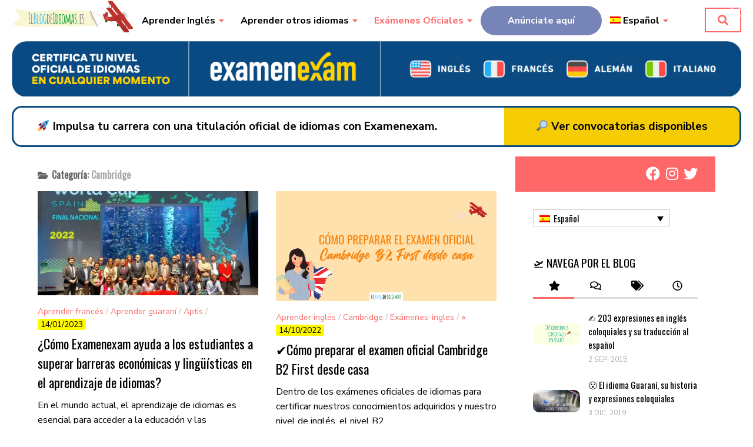

--- FILE ---
content_type: text/html; charset=UTF-8
request_url: https://elblogdeidiomas.es/category/Cambridge/
body_size: 20655
content:
<!DOCTYPE html><html class="no-js" lang="es-ES"><head>  <script>!function(e){if(!window.pintrk){window.pintrk=function(){window.pintrk.queue.push(Array.prototype.slice.call(arguments))};var
n=window.pintrk;n.queue=[],n.version="3.0";var
t=document.createElement("script");t.async=!0,t.src=e;var
r=document.getElementsByTagName("script")[0];r.parentNode.insertBefore(t,r)}}("https://s.pinimg.com/ct/core.js");pintrk('load','2612667517856',{em:'<user_email_address>'});pintrk('page');</script> <noscript> <img height="1" width="1" style="display:none;" alt=""
 src="https://ct.pinterest.com/v3/?event=init&tid=2612667517856&pd[em]=<hashed_email_address>&noscript=1" /> </noscript>  <script>pintrk('track','pagevisit');</script> <meta charset="UTF-8"><meta name="viewport" content="width=device-width, initial-scale=1.0"><link rel="profile" href="https://gmpg.org/xfn/11" /><link rel="pingback" href="https://elblogdeidiomas.es/xmlrpc.php"><link media="all" href="https://elblogdeidiomas.es/wp-content/cache/autoptimize/css/autoptimize_3f8b8e898c8edccaa4e67cc25c9f6e82.css" rel="stylesheet"><link media="only screen and (max-width: 768px)" href="https://elblogdeidiomas.es/wp-content/cache/autoptimize/css/autoptimize_645e25746732f92ab8912b8a07744c57.css" rel="stylesheet"><title>Cambridge &#8211; Elblogdeidiomas.es</title><meta name='robots' content='max-image-preview:large' /><link rel="alternate" hreflang="es" href="https://elblogdeidiomas.es/category/cambridge/" /><link rel="alternate" hreflang="en" href="https://elblogdeidiomas.es/en/category/cambridge-english-exam/" /><link rel="alternate" hreflang="x-default" href="https://elblogdeidiomas.es/category/cambridge/" /> <script>document.documentElement.className=document.documentElement.className.replace("no-js","js");</script> <link rel='dns-prefetch' href='//static.addtoany.com' /><link rel='dns-prefetch' href='//www.googletagmanager.com' /><link rel="alternate" type="application/rss+xml" title="Elblogdeidiomas.es &raquo; Feed" href="https://elblogdeidiomas.es/feed/" /><link rel="alternate" type="application/rss+xml" title="Elblogdeidiomas.es &raquo; Feed de los comentarios" href="https://elblogdeidiomas.es/comments/feed/" /><link rel="alternate" type="application/rss+xml" title="Elblogdeidiomas.es &raquo; Categoría Cambridge del feed" href="https://elblogdeidiomas.es/category/cambridge/feed/" /><link rel='stylesheet' id='dashicons-css' href='https://elblogdeidiomas.es/wp-includes/css/dashicons.min.css' type='text/css' media='all' /> <script type="text/javascript" src="https://elblogdeidiomas.es/wp-includes/js/jquery/jquery.min.js" id="jquery-core-js"></script> <script type="text/javascript" id="addtoany-core-js-before">window.a2a_config=window.a2a_config||{};a2a_config.callbacks=[];a2a_config.overlays=[];a2a_config.templates={};a2a_localize={Share:"Compartir",Save:"Guardar",Subscribe:"Suscribir",Email:"Correo electrónico",Bookmark:"Marcador",ShowAll:"Mostrar todo",ShowLess:"Mostrar menos",FindServices:"Encontrar servicio(s)",FindAnyServiceToAddTo:"Encuentra al instante cualquier servicio para añadir a",PoweredBy:"Funciona con",ShareViaEmail:"Compartir por correo electrónico",SubscribeViaEmail:"Suscribirse a través de correo electrónico",BookmarkInYourBrowser:"Añadir a marcadores de tu navegador",BookmarkInstructions:"Presiona «Ctrl+D» o «\u2318+D» para añadir esta página a marcadores",AddToYourFavorites:"Añadir a tus favoritos",SendFromWebOrProgram:"Enviar desde cualquier dirección o programa de correo electrónico ",EmailProgram:"Programa de correo electrónico",More:"Más&#8230;",ThanksForSharing:"¡Gracias por compartir!",ThanksForFollowing:"¡Gracias por seguirnos!"};</script> <script type="text/javascript" defer src="https://static.addtoany.com/menu/page.js" id="addtoany-core-js"></script> <script type="text/javascript" id="wc-add-to-cart-js-extra">var wc_add_to_cart_params={"ajax_url":"\/wp-admin\/admin-ajax.php","wc_ajax_url":"\/?wc-ajax=%%endpoint%%","i18n_view_cart":"View cart","cart_url":"https:\/\/elblogdeidiomas.es\/carrito\/","is_cart":"","cart_redirect_after_add":"no"};</script> <script type="text/javascript" id="woocommerce-js-extra">var woocommerce_params={"ajax_url":"\/wp-admin\/admin-ajax.php","wc_ajax_url":"\/?wc-ajax=%%endpoint%%"};</script> 
 <script type="text/javascript" src="https://www.googletagmanager.com/gtag/js?id=GT-PHCFBXD" id="google_gtagjs-js" async></script> <script type="text/javascript" id="google_gtagjs-js-after">window.dataLayer=window.dataLayer||[];function gtag(){dataLayer.push(arguments);}
gtag("set","linker",{"domains":["elblogdeidiomas.es"]});gtag("js",new Date());gtag("set","developer_id.dZTNiMT",true);gtag("config","GT-PHCFBXD");</script> <link rel="https://api.w.org/" href="https://elblogdeidiomas.es/wp-json/" /><link rel="alternate" title="JSON" type="application/json" href="https://elblogdeidiomas.es/wp-json/wp/v2/categories/2326" /><link rel="EditURI" type="application/rsd+xml" title="RSD" href="https://elblogdeidiomas.es/xmlrpc.php?rsd" /><meta name="generator" content="WordPress 6.8.3" /><meta name="generator" content="WooCommerce 8.6.3" /><meta name="generator" content="WPML ver:4.6.7 stt:1,2;" />  <script id="mcjs">!function(c,h,i,m,p){m=c.createElement(h),p=c.getElementsByTagName(h)[0],m.async=1,m.src=i,p.parentNode.insertBefore(m,p)}
(document,"script","https://chimpstatic.com/mcjs-connected/js/users/1ca96a65870d0be416cab4a25/bcfdf020fc08a086e4ebd09f7.js");</script> <meta name="facebook-domain-verification" content="wv4phb7pj8mt93fg676c83bzertqb2" />  <script async src="https://pagead2.googlesyndication.com/pagead/js/adsbygoogle.js"></script> <script>(adsbygoogle=window.adsbygoogle||[]).push({google_ad_client:"ca-pub-2970024661893964",enable_page_level_ads:true});</script><link rel='stylesheet' id='1422-css' href='https://elblogdeidiomas.es/wp-content/cache/autoptimize/css/autoptimize_single_e115e7285a3050a7e4bbd567a1480d3a.css?v=6883' type="text/css" media='all' /><meta name="generator" content="Site Kit by Google 1.170.0" /> <script>document.documentElement.className=document.documentElement.className.replace('no-js','js');</script> <!--[if lt IE 9]> <script src="https://elblogdeidiomas.es/wp-content/themes/hueman-pro/assets/front/js/ie/html5shiv-printshiv.min.js"></script> <script src="https://elblogdeidiomas.es/wp-content/themes/hueman-pro/assets/front/js/ie/selectivizr.js"></script> <![endif]--> <noscript><style>.woocommerce-product-gallery{opacity:1 !important}</style></noscript>  <script type="text/javascript">(function(w,d,s,l,i){w[l]=w[l]||[];w[l].push({'gtm.start':new Date().getTime(),event:'gtm.js'});var f=d.getElementsByTagName(s)[0],j=d.createElement(s),dl=l!='dataLayer'?'&l='+l:'';j.async=true;j.src='https://www.googletagmanager.com/gtm.js?id='+i+dl;f.parentNode.insertBefore(j,f);})(window,document,'script','dataLayer','GTM-TN6XH5T');</script> <link rel="icon" href="https://elblogdeidiomas.es/wp-content/uploads/2019/10/cropped-ico-1-32x32.png" sizes="32x32" /><link rel="icon" href="https://elblogdeidiomas.es/wp-content/uploads/2019/10/cropped-ico-1-192x192.png" sizes="192x192" /><link rel="apple-touch-icon" href="https://elblogdeidiomas.es/wp-content/uploads/2019/10/cropped-ico-1-180x180.png" /><meta name="msapplication-TileImage" content="https://elblogdeidiomas.es/wp-content/uploads/2019/10/cropped-ico-1-270x270.png" /></head><body data-rsssl=1 class="archive category category-cambridge category-2326 wp-embed-responsive wp-theme-hueman-pro theme-hueman-pro woocommerce-no-js col-2cl full-width topbar-enabled header-desktop-sticky header-mobile-sticky hu-header-img-full-width chrome"> <noscript> <iframe  height="0" width="0" style="display:none;visibility:hidden" data-src="https://www.googletagmanager.com/ns.html?id=GTM-TN6XH5T" class="lazyload" src="[data-uri]"></iframe> </noscript><div id="wrapper"> <a class="screen-reader-text skip-link" href="#content">Skip to content</a><header id="header" class="specific-mobile-menu-on one-mobile-menu mobile_menu header-ads-desktop   no-header-img"><nav class="nav-container group mobile-menu mobile-sticky " id="nav-mobile" data-menu-id="header-1"><div class="mobile-title-logo-in-header"><p class="site-title"> <a class="custom-logo-link" href="https://elblogdeidiomas.es/" rel="home" title="Elblogdeidiomas.es | Inicio"><noscript><img  alt="Elblogdeidiomas.es" data-src="https://elblogdeidiomas.es/wp-content/uploads/2019/10/Elblogdeidiomaslogo.svg" class="lazyload" src="[data-uri]" /><noscript><img src="https://elblogdeidiomas.es/wp-content/uploads/2019/10/Elblogdeidiomaslogo.svg" alt="Elblogdeidiomas.es"  /></noscript></noscript><img class="lazyload" src='data:image/svg+xml,%3Csvg%20xmlns=%22http://www.w3.org/2000/svg%22%20viewBox=%220%200%20210%20140%22%3E%3C/svg%3E' data-src="https://elblogdeidiomas.es/wp-content/uploads/2019/10/Elblogdeidiomaslogo.svg" alt="Elblogdeidiomas.es"  /></a></p></div> <button class="ham__navbar-toggler-two collapsed" title="Menu" aria-expanded="false"> <span class="ham__navbar-span-wrapper"> <span class="line line-1"></span> <span class="line line-2"></span> <span class="line line-3"></span> </span> </button><div class="nav-text"></div><div class="nav-wrap container"><ul class="nav container-inner group mobile-search"><li><form role="search" method="get" class="search-form" action="https://elblogdeidiomas.es/"> <label> <span class="screen-reader-text">Buscar:</span> <input type="search" class="search-field" placeholder="Buscar &hellip;" value="" name="s" /> </label> <input type="submit" class="search-submit" value="Buscar" /></form></li></ul><ul id="menu-menu" class="nav container-inner group"><li id="menu-item-131" class="menu-item menu-item-type-taxonomy menu-item-object-category menu-item-has-children menu-item-131"><a href="https://elblogdeidiomas.es/category/aprender-ingles/">Aprender Inglés</a><ul class="sub-menu"><li id="menu-item-5398" class="menu-item menu-item-type-custom menu-item-object-custom menu-item-5398"><a href="https://elblogdeidiomas.es/category/aprender-ingles+nivel-a1-niveles/"><span style="margin-right: 5px;font-weight: 600;color: #000000;     background: #a6ffb1;padding: 1px 3px; border-radius:4px;">A1</span>Inglés A1 (Básico)</a></li><li id="menu-item-5399" class="menu-item menu-item-type-custom menu-item-object-custom menu-item-5399"><a href="https://elblogdeidiomas.es/category/aprender-ingles+nivel-a2-niveles/"><span style="margin-right: 5px;font-weight: 600;color: #000000;     background: #6fd0ac;padding: 1px 3px; border-radius:4px;">A2</span>Inglés A2 (Básico avanzado)</a></li><li id="menu-item-5400" class="menu-item menu-item-type-custom menu-item-object-custom menu-item-5400"><a href="https://elblogdeidiomas.es/category/aprender-ingles+nivel-b1-niveles/"><span style="margin-right: 5px;font-weight: 600;color: #000000;     background:#51a2dc;padding: 1px 3px; border-radius:4px;">B1</span>Inglés B1 (Intermedio)</a></li><li id="menu-item-5401" class="menu-item menu-item-type-custom menu-item-object-custom menu-item-5401"><a href="https://elblogdeidiomas.es/category/aprender-ingles+nivel-b2-niveles/"><span style="margin-right: 5px;font-weight: 600;color: #000000;     background: #4c6fbf;padding: 1px 3px; border-radius:4px;">B2</span>Inglés B2 (Intermedio avanzado)</a></li><li id="menu-item-5402" class="menu-item menu-item-type-custom menu-item-object-custom menu-item-5402"><a href="https://elblogdeidiomas.es/category/aprender-ingles+nivel-c1-niveles/"><span style="margin-right: 5px;font-weight: 600;color: #000000;     background: #a250cc;padding: 1px 3px; border-radius:4px;">C1</span>Inglés C1 (Avanzado)</a></li><li id="menu-item-5403" class="menu-item menu-item-type-custom menu-item-object-custom menu-item-5403"><a href="https://elblogdeidiomas.es/category/aprender-ingles+nivel-c2-niveles/"><span style="margin-right: 5px;font-weight: 600;color: #000000;     background: #d6489d;padding: 1px 3px; border-radius:4px;">C2</span>Inglés C2 (Maestría)</a></li></ul></li><li id="menu-item-39" class="menu-item menu-item-type-taxonomy menu-item-object-category menu-item-has-children menu-item-39"><a href="https://elblogdeidiomas.es/category/sin-categorizar/">Aprender otros idiomas</a><ul class="sub-menu"><li id="menu-item-210" class="menu-item menu-item-type-taxonomy menu-item-object-category menu-item-210"><a href="https://elblogdeidiomas.es/category/aprender-frances/">Aprender Francés</a></li><li id="menu-item-802" class="menu-item menu-item-type-taxonomy menu-item-object-category menu-item-802"><a href="https://elblogdeidiomas.es/category/aprender-aleman/">Aprende Alemán</a></li><li id="menu-item-10558" class="menu-item menu-item-type-taxonomy menu-item-object-category menu-item-10558"><a href="https://elblogdeidiomas.es/category/aprender-japones/">Aprender Japonés</a></li><li id="menu-item-324" class="menu-item menu-item-type-taxonomy menu-item-object-category menu-item-324"><a href="https://elblogdeidiomas.es/category/aprender-italiano/">Aprender Italiano</a></li><li id="menu-item-326" class="menu-item menu-item-type-taxonomy menu-item-object-category menu-item-326"><a href="https://elblogdeidiomas.es/category/aprender-ruso/">Aprender Ruso</a></li><li id="menu-item-10556" class="menu-item menu-item-type-taxonomy menu-item-object-category menu-item-10556"><a href="https://elblogdeidiomas.es/category/aprende-portugues/">Aprende Portugués</a></li><li id="menu-item-10559" class="menu-item menu-item-type-taxonomy menu-item-object-category menu-item-10559"><a href="https://elblogdeidiomas.es/category/aprender-sueco/">Aprender Sueco</a></li><li id="menu-item-325" class="menu-item menu-item-type-taxonomy menu-item-object-category menu-item-325"><a href="https://elblogdeidiomas.es/category/aprender-holandes/">Aprender Holandés</a></li><li id="menu-item-532" class="menu-item menu-item-type-taxonomy menu-item-object-category menu-item-532"><a href="https://elblogdeidiomas.es/category/aprender-espanol/">Aprender Español</a></li><li id="menu-item-10557" class="menu-item menu-item-type-taxonomy menu-item-object-category menu-item-10557"><a href="https://elblogdeidiomas.es/category/aprender-catalan/">Aprender Catalán</a></li><li id="menu-item-10560" class="menu-item menu-item-type-taxonomy menu-item-object-category menu-item-10560"><a href="https://elblogdeidiomas.es/category/aprender-valenciano/">Aprender Valenciano</a></li><li id="menu-item-10587" class="menu-item menu-item-type-taxonomy menu-item-object-category menu-item-10587"><a href="https://elblogdeidiomas.es/category/aprende-arabe/">Aprende Árabe</a></li></ul></li><li id="menu-item-2139" class="menu-item menu-item-type-taxonomy menu-item-object-category current-menu-ancestor current-menu-parent menu-item-has-children menu-item-2139"><a href="https://elblogdeidiomas.es/category/examenes-oficiales/">Exámenes Oficiales</a><ul class="sub-menu"><li id="menu-item-3847" class="menu-item menu-item-type-taxonomy menu-item-object-category menu-item-3847"><a href="https://elblogdeidiomas.es/category/anglia/">Anglia</a></li><li id="menu-item-3848" class="menu-item menu-item-type-taxonomy menu-item-object-category menu-item-3848"><a href="https://elblogdeidiomas.es/category/aptis/">Aptis</a></li><li id="menu-item-3849" class="menu-item menu-item-type-taxonomy menu-item-object-category current-menu-item menu-item-3849"><a href="https://elblogdeidiomas.es/category/cambridge/" aria-current="page">Cambridge</a></li><li id="menu-item-3850" class="menu-item menu-item-type-taxonomy menu-item-object-category menu-item-3850"><a href="https://elblogdeidiomas.es/category/dele-ccse/">Dele &amp; CCSE</a></li><li id="menu-item-3851" class="menu-item menu-item-type-taxonomy menu-item-object-category menu-item-3851"><a href="https://elblogdeidiomas.es/category/goethe/">Goethe</a></li><li id="menu-item-3852" class="menu-item menu-item-type-taxonomy menu-item-object-category menu-item-3852"><a href="https://elblogdeidiomas.es/category/oxford/">Oxford</a></li><li id="menu-item-3853" class="menu-item menu-item-type-taxonomy menu-item-object-category menu-item-3853"><a href="https://elblogdeidiomas.es/category/toefl/">TOEFL</a></li><li id="menu-item-3854" class="menu-item menu-item-type-taxonomy menu-item-object-category menu-item-3854"><a href="https://elblogdeidiomas.es/category/trinity/">Trinity</a></li></ul></li><li id="menu-item-15358" class="menu-item menu-item-type-custom menu-item-object-custom menu-item-15358"><a href="https://campaigns.elblogdeidiomas.es">Anúnciate aquí</a></li><li id="menu-item-wpml-ls-2-es" class="menu-item wpml-ls-slot-2 wpml-ls-item wpml-ls-item-es wpml-ls-current-language wpml-ls-menu-item wpml-ls-first-item menu-item-type-wpml_ls_menu_item menu-item-object-wpml_ls_menu_item menu-item-has-children menu-item-wpml-ls-2-es"><a href="https://elblogdeidiomas.es/category/cambridge/" title="Español"><noscript><img
 
 
 alt="" 
 data-src="https://elblogdeidiomas.es/wp-content/plugins/sitepress-multilingual-cms/res/flags/es.png" class="wpml-ls-flag lazyload" src="[data-uri]" /><noscript><img
 
 
 alt="" 
 data-src="https://elblogdeidiomas.es/wp-content/plugins/sitepress-multilingual-cms/res/flags/es.png" class="wpml-ls-flag lazyload" src="[data-uri]" /><noscript><img
 
 
 alt="" 
 data-src="https://elblogdeidiomas.es/wp-content/plugins/sitepress-multilingual-cms/res/flags/es.png" class="wpml-ls-flag lazyload" src="[data-uri]" /><noscript><img
 class="wpml-ls-flag"
 src="https://elblogdeidiomas.es/wp-content/plugins/sitepress-multilingual-cms/res/flags/es.png"
 alt="" 
 /></noscript></noscript></noscript></noscript><img
 class="lazyload wpml-ls-flag"
 src='data:image/svg+xml,%3Csvg%20xmlns=%22http://www.w3.org/2000/svg%22%20viewBox=%220%200%20210%20140%22%3E%3C/svg%3E' data-src="https://elblogdeidiomas.es/wp-content/plugins/sitepress-multilingual-cms/res/flags/es.png"
 alt="" 
 /><span class="wpml-ls-native" lang="es">Español</span></a><ul class="sub-menu"><li id="menu-item-wpml-ls-2-en" class="menu-item wpml-ls-slot-2 wpml-ls-item wpml-ls-item-en wpml-ls-menu-item wpml-ls-last-item menu-item-type-wpml_ls_menu_item menu-item-object-wpml_ls_menu_item menu-item-wpml-ls-2-en"><a href="https://elblogdeidiomas.es/en/category/cambridge-english-exam/" title="Inglés"><noscript><img
 
 
 alt="" 
 data-src="https://elblogdeidiomas.es/wp-content/plugins/sitepress-multilingual-cms/res/flags/en.png" class="wpml-ls-flag lazyload" src="[data-uri]" /><noscript><img
 
 
 alt="" 
 data-src="https://elblogdeidiomas.es/wp-content/plugins/sitepress-multilingual-cms/res/flags/en.png" class="wpml-ls-flag lazyload" src="[data-uri]" /><noscript><img
 
 
 alt="" 
 data-src="https://elblogdeidiomas.es/wp-content/plugins/sitepress-multilingual-cms/res/flags/en.png" class="wpml-ls-flag lazyload" src="[data-uri]" /><noscript><img
 class="wpml-ls-flag"
 src="https://elblogdeidiomas.es/wp-content/plugins/sitepress-multilingual-cms/res/flags/en.png"
 alt="" 
 /></noscript></noscript></noscript></noscript><img
 class="lazyload wpml-ls-flag"
 src='data:image/svg+xml,%3Csvg%20xmlns=%22http://www.w3.org/2000/svg%22%20viewBox=%220%200%20210%20140%22%3E%3C/svg%3E' data-src="https://elblogdeidiomas.es/wp-content/plugins/sitepress-multilingual-cms/res/flags/en.png"
 alt="" 
 /><span class="wpml-ls-native" lang="en">English</span><span class="wpml-ls-display"><span class="wpml-ls-bracket"> (</span>Inglés<span class="wpml-ls-bracket">)</span></span></a></li></ul></li></ul></div></nav><nav class="nav-container group desktop-menu desktop-sticky " id="nav-topbar" data-menu-id="header-2"><div class="nav-text"></div><div class="topbar-toggle-down"> <i class="fas fa-angle-double-down" aria-hidden="true" data-toggle="down" title="Expandir menú"></i> <i class="fas fa-angle-double-up" aria-hidden="true" data-toggle="up" title="Contraer Menú"></i></div><div class="nav-wrap container row"><div class="logo col-2"><a href="https://elblogdeidiomas.es"><noscript><img  style="max-width: 225px;" alt="logo elblogdeidiomas.es" data-src="https://elblogdeidiomas.es/wp-content/uploads/2019/10/Elblogdeidiomaslogo.svg" class="lazyload" src="[data-uri]"><noscript><img src="https://elblogdeidiomas.es/wp-content/uploads/2019/10/Elblogdeidiomaslogo.svg" style="max-width: 225px;" alt="logo elblogdeidiomas.es"></noscript></noscript><img class="lazyload" src='data:image/svg+xml,%3Csvg%20xmlns=%22http://www.w3.org/2000/svg%22%20viewBox=%220%200%20210%20140%22%3E%3C/svg%3E' data-src="https://elblogdeidiomas.es/wp-content/uploads/2019/10/Elblogdeidiomaslogo.svg" style="max-width: 225px;" alt="logo elblogdeidiomas.es"></a></div><div class="col-10"><ul id="menu-menu-1" class="nav container-inner group"><li class="menu-item menu-item-type-taxonomy menu-item-object-category menu-item-has-children menu-item-131"><a href="https://elblogdeidiomas.es/category/aprender-ingles/">Aprender Inglés</a><ul class="sub-menu"><li class="menu-item menu-item-type-custom menu-item-object-custom menu-item-5398"><a href="https://elblogdeidiomas.es/category/aprender-ingles+nivel-a1-niveles/"><span style="margin-right: 5px;font-weight: 600;color: #000000;     background: #a6ffb1;padding: 1px 3px; border-radius:4px;">A1</span>Inglés A1 (Básico)</a></li><li class="menu-item menu-item-type-custom menu-item-object-custom menu-item-5399"><a href="https://elblogdeidiomas.es/category/aprender-ingles+nivel-a2-niveles/"><span style="margin-right: 5px;font-weight: 600;color: #000000;     background: #6fd0ac;padding: 1px 3px; border-radius:4px;">A2</span>Inglés A2 (Básico avanzado)</a></li><li class="menu-item menu-item-type-custom menu-item-object-custom menu-item-5400"><a href="https://elblogdeidiomas.es/category/aprender-ingles+nivel-b1-niveles/"><span style="margin-right: 5px;font-weight: 600;color: #000000;     background:#51a2dc;padding: 1px 3px; border-radius:4px;">B1</span>Inglés B1 (Intermedio)</a></li><li class="menu-item menu-item-type-custom menu-item-object-custom menu-item-5401"><a href="https://elblogdeidiomas.es/category/aprender-ingles+nivel-b2-niveles/"><span style="margin-right: 5px;font-weight: 600;color: #000000;     background: #4c6fbf;padding: 1px 3px; border-radius:4px;">B2</span>Inglés B2 (Intermedio avanzado)</a></li><li class="menu-item menu-item-type-custom menu-item-object-custom menu-item-5402"><a href="https://elblogdeidiomas.es/category/aprender-ingles+nivel-c1-niveles/"><span style="margin-right: 5px;font-weight: 600;color: #000000;     background: #a250cc;padding: 1px 3px; border-radius:4px;">C1</span>Inglés C1 (Avanzado)</a></li><li class="menu-item menu-item-type-custom menu-item-object-custom menu-item-5403"><a href="https://elblogdeidiomas.es/category/aprender-ingles+nivel-c2-niveles/"><span style="margin-right: 5px;font-weight: 600;color: #000000;     background: #d6489d;padding: 1px 3px; border-radius:4px;">C2</span>Inglés C2 (Maestría)</a></li></ul></li><li class="menu-item menu-item-type-taxonomy menu-item-object-category menu-item-has-children menu-item-39"><a href="https://elblogdeidiomas.es/category/sin-categorizar/">Aprender otros idiomas</a><ul class="sub-menu"><li class="menu-item menu-item-type-taxonomy menu-item-object-category menu-item-210"><a href="https://elblogdeidiomas.es/category/aprender-frances/">Aprender Francés</a></li><li class="menu-item menu-item-type-taxonomy menu-item-object-category menu-item-802"><a href="https://elblogdeidiomas.es/category/aprender-aleman/">Aprende Alemán</a></li><li class="menu-item menu-item-type-taxonomy menu-item-object-category menu-item-10558"><a href="https://elblogdeidiomas.es/category/aprender-japones/">Aprender Japonés</a></li><li class="menu-item menu-item-type-taxonomy menu-item-object-category menu-item-324"><a href="https://elblogdeidiomas.es/category/aprender-italiano/">Aprender Italiano</a></li><li class="menu-item menu-item-type-taxonomy menu-item-object-category menu-item-326"><a href="https://elblogdeidiomas.es/category/aprender-ruso/">Aprender Ruso</a></li><li class="menu-item menu-item-type-taxonomy menu-item-object-category menu-item-10556"><a href="https://elblogdeidiomas.es/category/aprende-portugues/">Aprende Portugués</a></li><li class="menu-item menu-item-type-taxonomy menu-item-object-category menu-item-10559"><a href="https://elblogdeidiomas.es/category/aprender-sueco/">Aprender Sueco</a></li><li class="menu-item menu-item-type-taxonomy menu-item-object-category menu-item-325"><a href="https://elblogdeidiomas.es/category/aprender-holandes/">Aprender Holandés</a></li><li class="menu-item menu-item-type-taxonomy menu-item-object-category menu-item-532"><a href="https://elblogdeidiomas.es/category/aprender-espanol/">Aprender Español</a></li><li class="menu-item menu-item-type-taxonomy menu-item-object-category menu-item-10557"><a href="https://elblogdeidiomas.es/category/aprender-catalan/">Aprender Catalán</a></li><li class="menu-item menu-item-type-taxonomy menu-item-object-category menu-item-10560"><a href="https://elblogdeidiomas.es/category/aprender-valenciano/">Aprender Valenciano</a></li><li class="menu-item menu-item-type-taxonomy menu-item-object-category menu-item-10587"><a href="https://elblogdeidiomas.es/category/aprende-arabe/">Aprende Árabe</a></li></ul></li><li class="menu-item menu-item-type-taxonomy menu-item-object-category current-menu-ancestor current-menu-parent menu-item-has-children menu-item-2139"><a href="https://elblogdeidiomas.es/category/examenes-oficiales/">Exámenes Oficiales</a><ul class="sub-menu"><li class="menu-item menu-item-type-taxonomy menu-item-object-category menu-item-3847"><a href="https://elblogdeidiomas.es/category/anglia/">Anglia</a></li><li class="menu-item menu-item-type-taxonomy menu-item-object-category menu-item-3848"><a href="https://elblogdeidiomas.es/category/aptis/">Aptis</a></li><li class="menu-item menu-item-type-taxonomy menu-item-object-category current-menu-item menu-item-3849"><a href="https://elblogdeidiomas.es/category/cambridge/" aria-current="page">Cambridge</a></li><li class="menu-item menu-item-type-taxonomy menu-item-object-category menu-item-3850"><a href="https://elblogdeidiomas.es/category/dele-ccse/">Dele &amp; CCSE</a></li><li class="menu-item menu-item-type-taxonomy menu-item-object-category menu-item-3851"><a href="https://elblogdeidiomas.es/category/goethe/">Goethe</a></li><li class="menu-item menu-item-type-taxonomy menu-item-object-category menu-item-3852"><a href="https://elblogdeidiomas.es/category/oxford/">Oxford</a></li><li class="menu-item menu-item-type-taxonomy menu-item-object-category menu-item-3853"><a href="https://elblogdeidiomas.es/category/toefl/">TOEFL</a></li><li class="menu-item menu-item-type-taxonomy menu-item-object-category menu-item-3854"><a href="https://elblogdeidiomas.es/category/trinity/">Trinity</a></li></ul></li><li class="menu-item menu-item-type-custom menu-item-object-custom menu-item-15358"><a href="https://campaigns.elblogdeidiomas.es">Anúnciate aquí</a></li><li class="menu-item wpml-ls-slot-2 wpml-ls-item wpml-ls-item-es wpml-ls-current-language wpml-ls-menu-item wpml-ls-first-item menu-item-type-wpml_ls_menu_item menu-item-object-wpml_ls_menu_item menu-item-has-children menu-item-wpml-ls-2-es"><a href="https://elblogdeidiomas.es/category/cambridge/" title="Español"><noscript><img
 
 
 alt="" 
 data-src="https://elblogdeidiomas.es/wp-content/plugins/sitepress-multilingual-cms/res/flags/es.png" class="wpml-ls-flag lazyload" src="[data-uri]" /><noscript><img
 
 
 alt="" 
 data-src="https://elblogdeidiomas.es/wp-content/plugins/sitepress-multilingual-cms/res/flags/es.png" class="wpml-ls-flag lazyload" src="[data-uri]" /><noscript><img
 
 
 alt="" 
 data-src="https://elblogdeidiomas.es/wp-content/plugins/sitepress-multilingual-cms/res/flags/es.png" class="wpml-ls-flag lazyload" src="[data-uri]" /><noscript><img
 class="wpml-ls-flag"
 src="https://elblogdeidiomas.es/wp-content/plugins/sitepress-multilingual-cms/res/flags/es.png"
 alt="" 
 /></noscript></noscript></noscript></noscript><img
 class="lazyload wpml-ls-flag"
 src='data:image/svg+xml,%3Csvg%20xmlns=%22http://www.w3.org/2000/svg%22%20viewBox=%220%200%20210%20140%22%3E%3C/svg%3E' data-src="https://elblogdeidiomas.es/wp-content/plugins/sitepress-multilingual-cms/res/flags/es.png"
 alt="" 
 /><span class="wpml-ls-native" lang="es">Español</span></a><ul class="sub-menu"><li class="menu-item wpml-ls-slot-2 wpml-ls-item wpml-ls-item-en wpml-ls-menu-item wpml-ls-last-item menu-item-type-wpml_ls_menu_item menu-item-object-wpml_ls_menu_item menu-item-wpml-ls-2-en"><a href="https://elblogdeidiomas.es/en/category/cambridge-english-exam/" title="Inglés"><noscript><img
 
 
 alt="" 
 data-src="https://elblogdeidiomas.es/wp-content/plugins/sitepress-multilingual-cms/res/flags/en.png" class="wpml-ls-flag lazyload" src="[data-uri]" /><noscript><img
 
 
 alt="" 
 data-src="https://elblogdeidiomas.es/wp-content/plugins/sitepress-multilingual-cms/res/flags/en.png" class="wpml-ls-flag lazyload" src="[data-uri]" /><noscript><img
 
 
 alt="" 
 data-src="https://elblogdeidiomas.es/wp-content/plugins/sitepress-multilingual-cms/res/flags/en.png" class="wpml-ls-flag lazyload" src="[data-uri]" /><noscript><img
 class="wpml-ls-flag"
 src="https://elblogdeidiomas.es/wp-content/plugins/sitepress-multilingual-cms/res/flags/en.png"
 alt="" 
 /></noscript></noscript></noscript></noscript><img
 class="lazyload wpml-ls-flag"
 src='data:image/svg+xml,%3Csvg%20xmlns=%22http://www.w3.org/2000/svg%22%20viewBox=%220%200%20210%20140%22%3E%3C/svg%3E' data-src="https://elblogdeidiomas.es/wp-content/plugins/sitepress-multilingual-cms/res/flags/en.png"
 alt="" 
 /><span class="wpml-ls-native" lang="en">English</span><span class="wpml-ls-display"><span class="wpml-ls-bracket"> (</span>Inglés<span class="wpml-ls-bracket">)</span></span></a></li></ul></li></ul></div></div><div id="topbar-header-search" class="container"><div class="container-inner"> <button class="toggle-search"><i class="fas fa-search"></i></button><div class="search-expand"><div class="search-expand-inner"><form role="search" method="get" class="search-form" action="https://elblogdeidiomas.es/"> <label> <span class="screen-reader-text">Buscar:</span> <input type="search" class="search-field" placeholder="Buscar &hellip;" value="" name="s" /> </label> <input type="submit" class="search-submit" value="Buscar" /></form></div></div></div></div></nav><div class="container group"><div class="container-inner"><div class="group hu-pad central-header-zone"><div id="header-widgets"><div id="custom_html-12" class="widget_text widget widget_custom_html"><div class="textwidget custom-html-widget"><div style="justify-content: space-between;
 margin: 0 auto;
 width: 100%;"><div class="banner-desktop"> <a href="https://www.examenexam.com/?utm_source=elblogdeidiomas&amp;utm_medium=banner-imagen&amp;utm_campaign=campaign-organic-traffic-from-website"><noscript><img decoding="async"  style="margin: auto;" data-src="https://elblogdeidiomas.es/wp-content/uploads/2023/05/certifica-tu-nivel-de-idiomas-oficial-en-cualquier-momento-con-examenexam-banner-web-elblogdeidiomas.png" class="lazyload" src="[data-uri]"><noscript><img decoding="async" src="https://elblogdeidiomas.es/wp-content/uploads/2023/05/certifica-tu-nivel-de-idiomas-oficial-en-cualquier-momento-con-examenexam-banner-web-elblogdeidiomas.png" style="margin: auto;"></noscript></noscript><img class="lazyload" decoding="async" src='data:image/svg+xml,%3Csvg%20xmlns=%22http://www.w3.org/2000/svg%22%20viewBox=%220%200%20210%20140%22%3E%3C/svg%3E' data-src="https://elblogdeidiomas.es/wp-content/uploads/2023/05/certifica-tu-nivel-de-idiomas-oficial-en-cualquier-momento-con-examenexam-banner-web-elblogdeidiomas.png" style="margin: auto;"></a> <a href="https://www.examenexam.com/?utm_source=elblogdeidiomas&amp;utm_medium=banner-html&amp;utm_campaign=campaign-organic-traffic-from-website" style="margin-top:1rem;border: 3px solid #0a4a82;display: flex;border-radius: 17px;justify-content: space-between;font-family: &quot;nunito sans&quot;,sans-serif;color: #000;font-weight: 600;font-size: 19px;"><span style="padding: 20px 40px;width: 80%;"><noscript><img decoding="async" draggable="false" role="img"  alt="&#x1f680;"  data-src="https://s.w.org/images/core/emoji/14.0.0/svg/1f680.svg" class="emoji lazyload" src="[data-uri]"><noscript><img decoding="async" draggable="false" role="img"  alt="&#x1f680;"  data-src="https://s.w.org/images/core/emoji/14.0.0/svg/1f680.svg" class="emoji lazyload" src="[data-uri]"><noscript><img decoding="async" draggable="false" role="img" class="emoji" alt="&#x1f680;" src="https://s.w.org/images/core/emoji/14.0.0/svg/1f680.svg"></noscript></noscript></noscript><img decoding="async" draggable="false" role="img" class="lazyload emoji" alt="&#x1f680;" src='data:image/svg+xml,%3Csvg%20xmlns=%22http://www.w3.org/2000/svg%22%20viewBox=%220%200%20210%20140%22%3E%3C/svg%3E' data-src="https://s.w.org/images/core/emoji/14.0.0/svg/1f680.svg"> Impulsa tu carrera con una titulación oficial de idiomas con Examenexam.</span><span style="padding: 20px;min-width: 360px;text-align: center;z-index: 0;width: 20%;display: block;background: #f6cd05;border-radius: 0px 14px 14px 0px;"><noscript><img decoding="async" draggable="false" role="img"  alt="&#x1f50e;"  data-src="https://s.w.org/images/core/emoji/14.0.0/svg/1f50e.svg" class="emoji lazyload" src="[data-uri]"><noscript><img decoding="async" draggable="false" role="img"  alt="&#x1f50e;"  data-src="https://s.w.org/images/core/emoji/14.0.0/svg/1f50e.svg" class="emoji lazyload" src="[data-uri]"><noscript><img decoding="async" draggable="false" role="img" class="emoji" alt="&#x1f50e;" src="https://s.w.org/images/core/emoji/14.0.0/svg/1f50e.svg"></noscript></noscript></noscript><img decoding="async" draggable="false" role="img" class="lazyload emoji" alt="&#x1f50e;" src='data:image/svg+xml,%3Csvg%20xmlns=%22http://www.w3.org/2000/svg%22%20viewBox=%220%200%20210%20140%22%3E%3C/svg%3E' data-src="https://s.w.org/images/core/emoji/14.0.0/svg/1f50e.svg"> Ver convocatorias disponibles</span></a></div><div class="banner-responsive"> <a href="https://www.examenexam.com/?utm_source=elblogdeidiomas&amp;utm_medium=banner-imagen-responsive&amp;utm_campaign=campaign-organic-traffic-from-website"><noscript><img decoding="async"  style="margin: auto;" data-src="https://elblogdeidiomas.es/wp-content/uploads/2023/05/certifica-tu-nivel-de-idiomas-oficial-en-cualquier-momento-con-examenexam-banner-web-elblogdeidiomas-responsive.png" class="lazyload" src="[data-uri]"><noscript><img decoding="async" src="https://elblogdeidiomas.es/wp-content/uploads/2023/05/certifica-tu-nivel-de-idiomas-oficial-en-cualquier-momento-con-examenexam-banner-web-elblogdeidiomas-responsive.png" style="margin: auto;"></noscript></noscript><img class="lazyload" decoding="async" src='data:image/svg+xml,%3Csvg%20xmlns=%22http://www.w3.org/2000/svg%22%20viewBox=%220%200%20210%20140%22%3E%3C/svg%3E' data-src="https://elblogdeidiomas.es/wp-content/uploads/2023/05/certifica-tu-nivel-de-idiomas-oficial-en-cualquier-momento-con-examenexam-banner-web-elblogdeidiomas-responsive.png" style="margin: auto;"></a> <a href="https://www.examenexam.com/?utm_source=elblogdeidiomas&amp;utm_medium=banner-html-responsive&amp;utm_campaign=campaign-organic-traffic-from-website" style="border: 3px solid #0a4a82;display: flex;flex-wrap: wrap;margin: auto;margin-top: 1rem;max-width: 338px;border-radius: 17px;justify-content: space-between;font-family: nunito sans,sans-serif;color: #000;font-weight: 600;font-size: 18px;"><span style="padding: 14px 40px;"><noscript><img decoding="async" draggable="false" role="img"  alt="&#x1f680;"  data-src="https://s.w.org/images/core/emoji/14.0.0/svg/1f680.svg" class="emoji lazyload" src="[data-uri]"><noscript><img decoding="async" draggable="false" role="img"  alt="&#x1f680;"  data-src="https://s.w.org/images/core/emoji/14.0.0/svg/1f680.svg" class="emoji lazyload" src="[data-uri]"><noscript><img decoding="async" draggable="false" role="img" class="emoji" alt="&#x1f680;" src="https://s.w.org/images/core/emoji/14.0.0/svg/1f680.svg"></noscript></noscript></noscript><img decoding="async" draggable="false" role="img" class="lazyload emoji" alt="&#x1f680;" src='data:image/svg+xml,%3Csvg%20xmlns=%22http://www.w3.org/2000/svg%22%20viewBox=%220%200%20210%20140%22%3E%3C/svg%3E' data-src="https://s.w.org/images/core/emoji/14.0.0/svg/1f680.svg"> Impulsa tu carrera con una titulación oficial de idiomas con Examenexam.</span><span style="padding: 14px 20px;text-align: center;z-index: 0;width: 100%;display: block;background: #f6cd05;border-radius: 0px 0px 14px 14px;"><noscript><img decoding="async" draggable="false" role="img"  alt="&#x1f50e;"  data-src="https://s.w.org/images/core/emoji/14.0.0/svg/1f50e.svg" class="emoji lazyload" src="[data-uri]"><noscript><img decoding="async" draggable="false" role="img"  alt="&#x1f50e;"  data-src="https://s.w.org/images/core/emoji/14.0.0/svg/1f50e.svg" class="emoji lazyload" src="[data-uri]"><noscript><img decoding="async" draggable="false" role="img" class="emoji" alt="&#x1f50e;" src="https://s.w.org/images/core/emoji/14.0.0/svg/1f50e.svg"></noscript></noscript></noscript><img decoding="async" draggable="false" role="img" class="lazyload emoji" alt="&#x1f50e;" src='data:image/svg+xml,%3Csvg%20xmlns=%22http://www.w3.org/2000/svg%22%20viewBox=%220%200%20210%20140%22%3E%3C/svg%3E' data-src="https://s.w.org/images/core/emoji/14.0.0/svg/1f50e.svg"> Ver convocatorias disponibles</span></a></div></div></div></div></div></div></div></div></header><div class="container" id="page"><div class="container-inner"><div class="main"><div class="main-inner group"><section class="content" id="content"><div class="page-title hu-pad group"><h1><i class="fas fa-folder-open"></i>Categoría: <span>Cambridge </span></h1></div><div class="hu-pad group"><div id="grid-wrapper" class="post-list group cols-2"><div class="post-row"><article id="post-16220" class="group grid-item post-16220 post type-post status-publish format-image has-post-thumbnail hentry category-aprender-frances category-aprender-guarani category-aptis category-cambridge category-dele-ccse category-delf-dalf category-examenes-oficiales category-linguaskill category-oxford category-plida category-trinity category-destacados tag-examenexam-aprendizajeidiomas-educacionaccesible-certificacionesoficiales-campeonatomundialemprendimiento post_format-post-format-image"><div class="post-inner post-hover"><div class="post-thumbnail"> <a href="https://elblogdeidiomas.es/plataforma-lider-en-la-preparacion-y-registro-de-examenes-de-certificacion-en-idiomas-campeonato-mundial-de-emprendimiento/"> <img width="520" height="245"   alt="Examenexam, uno de los 10 ganadores del Campeonato Mundial de Emprendimiento de España" decoding="async" fetchpriority="high" data-src="https://elblogdeidiomas.es/wp-content/uploads/2023/01/WhatsApp-Image-2023-01-11-at-15.48.39-520x245.webp" class="attachment-thumb-medium size-thumb-medium wp-post-image lazyload" src="[data-uri]" /><noscript><img width="520" height="245" src="https://elblogdeidiomas.es/wp-content/uploads/2023/01/WhatsApp-Image-2023-01-11-at-15.48.39-520x245.webp" class="attachment-thumb-medium size-thumb-medium wp-post-image" alt="Examenexam, uno de los 10 ganadores del Campeonato Mundial de Emprendimiento de España" decoding="async" fetchpriority="high" /></noscript> </a></div><div class="post-meta group"><p class="post-category"><a href="https://elblogdeidiomas.es/category/aprender-frances/" rel="category tag">Aprender francés</a> / <a href="https://elblogdeidiomas.es/category/aprender-guarani/" rel="category tag">Aprender guaraní</a> / <a href="https://elblogdeidiomas.es/category/aptis/" rel="category tag">Aptis</a> / <a href="https://elblogdeidiomas.es/category/cambridge/" rel="category tag">Cambridge</a> / <a href="https://elblogdeidiomas.es/category/dele-ccse/" rel="category tag">Dele &amp; CCSE</a> / <a href="https://elblogdeidiomas.es/category/delf-dalf/" rel="category tag">DELF/DALF</a> / <a href="https://elblogdeidiomas.es/category/examenes-oficiales/" rel="category tag">Exámenes oficiales</a> / <a href="https://elblogdeidiomas.es/category/linguaskill/" rel="category tag">Linguaskill</a> / <a href="https://elblogdeidiomas.es/category/oxford/" rel="category tag">Oxford</a> / <a href="https://elblogdeidiomas.es/category/plida/" rel="category tag">PLIDA</a> / <a href="https://elblogdeidiomas.es/category/trinity/" rel="category tag">Trinity</a> / <a href="https://elblogdeidiomas.es/category/destacados/" rel="category tag">⭐ Destacados</a></p><p class="post-date"> <time class="published updated" datetime="2023-01-14 12:10:09">14/01/2023</time></p><p class="post-byline" style="display:none">&nbsp;por <span class="vcard author"> <span class="fn"><a href="https://elblogdeidiomas.es/author/aenfis/" title="Entradas de Elblogdeidiomas" rel="author">Elblogdeidiomas</a></span> </span> &middot; Published <span class="published">14/01/2023</span> &middot; Last modified <span class="updated">18/01/2023</span></p></div><h2 class="post-title entry-title"> <a href="https://elblogdeidiomas.es/plataforma-lider-en-la-preparacion-y-registro-de-examenes-de-certificacion-en-idiomas-campeonato-mundial-de-emprendimiento/" rel="bookmark" title="Permalink to ¿Cómo Examenexam ayuda a los estudiantes a superar barreras económicas y lingüísticas en el aprendizaje de idiomas?">¿Cómo Examenexam ayuda a los estudiantes a superar barreras económicas y lingüísticas en el aprendizaje de idiomas?</a></h2><div class="entry excerpt entry-summary"><p>En el mundo actual, el aprendizaje de idiomas es esencial para acceder a la educación y las oportunidades de empleo.&#46;&#46;&#46;</p></div></div></article><article id="post-15875" class="group grid-item post-15875 post type-post status-publish format-image has-post-thumbnail hentry category-aprender-ingles category-cambridge category-examenes-ingles category-destacados post_format-post-format-image"><div class="post-inner post-hover"><div class="post-thumbnail"> <a href="https://elblogdeidiomas.es/como-preparar-el-examen-oficial-cambridge-b2-first-desde-casa/"> <img  width="491" height="245"  src="[data-uri]" data-src="https://elblogdeidiomas.es/wp-content/uploads/2022/10/COMO-PREPARAR-EXAMEN-CAMBRIDGE-B2-.png"  class="attachment-thumb-medium size-thumb-medium wp-post-image" alt="COMO-PREPARAR-EXAMEN-CAMBRIDGE-B2" decoding="async" /> </a></div><div class="post-meta group"><p class="post-category"><a href="https://elblogdeidiomas.es/category/aprender-ingles/" rel="category tag">Aprender inglés</a> / <a href="https://elblogdeidiomas.es/category/cambridge/" rel="category tag">Cambridge</a> / <a href="https://elblogdeidiomas.es/category/examenes-ingles/" rel="category tag">Exámenes-ingles</a> / <a href="https://elblogdeidiomas.es/category/destacados/" rel="category tag">⭐ Destacados</a></p><p class="post-date"> <time class="published updated" datetime="2022-10-14 09:26:32">14/10/2022</time></p><p class="post-byline" style="display:none">&nbsp;por <span class="vcard author"> <span class="fn"><a href="https://elblogdeidiomas.es/author/aenfis/" title="Entradas de Elblogdeidiomas" rel="author">Elblogdeidiomas</a></span> </span> &middot; Published <span class="published">14/10/2022</span> &middot; Last modified <span class="updated">20/10/2022</span></p></div><h2 class="post-title entry-title"> <a href="https://elblogdeidiomas.es/como-preparar-el-examen-oficial-cambridge-b2-first-desde-casa/" rel="bookmark" title="Permalink to ​&#x2714;&#xfe0f;Cómo preparar el examen oficial Cambridge B2 First desde casa">​&#x2714;&#xfe0f;Cómo preparar el examen oficial Cambridge B2 First desde casa</a></h2><div class="entry excerpt entry-summary"><p>Dentro de los exámenes oficiales de idiomas para certificar nuestros conocimientos adquiridos y nuestro nivel de inglés, el nivel B2&#46;&#46;&#46;</p></div></div></article></div><div class="post-row"><article id="post-12769" class="group grid-item post-12769 post type-post status-publish format-image has-post-thumbnail hentry category-aprender-idiomas category-aprender-ingles category-nivel-b1-niveles category-nivel-b2-niveles category-nivel-c1-niveles category-nivel-c2-niveles category-cambridge category-linguaskill tag-aprender-idiomas tag-aprender-ingles tag-cambridge tag-linguaskill post_format-post-format-image"><div class="post-inner post-hover"><div class="post-thumbnail"> <a href="https://elblogdeidiomas.es/linguaskill-la-certificacion-erasmus-mas-completa/"> <img  width="491" height="245"  src="[data-uri]" data-src="https://elblogdeidiomas.es/wp-content/uploads/2021/11/Linguaskill-la-certificacion-Erasmus-mas-completa.png"  class="attachment-thumb-medium size-thumb-medium wp-post-image" alt="Linguaskill certification" decoding="async" /> </a></div><div class="post-meta group"><p class="post-category"><a href="https://elblogdeidiomas.es/category/aprender-idiomas/" rel="category tag">Aprender idiomas</a> / <a href="https://elblogdeidiomas.es/category/aprender-ingles/" rel="category tag">Aprender inglés</a> / <a href="https://elblogdeidiomas.es/category/aprender-idiomas/nivel-b1-niveles/" rel="category tag">B1</a> / <a href="https://elblogdeidiomas.es/category/aprender-idiomas/nivel-b2-niveles/" rel="category tag">B2</a> / <a href="https://elblogdeidiomas.es/category/aprender-idiomas/nivel-c1-niveles/" rel="category tag">C1</a> / <a href="https://elblogdeidiomas.es/category/aprender-idiomas/nivel-c2-niveles/" rel="category tag">C2</a> / <a href="https://elblogdeidiomas.es/category/cambridge/" rel="category tag">Cambridge</a> / <a href="https://elblogdeidiomas.es/category/linguaskill/" rel="category tag">Linguaskill</a></p><p class="post-date"> <time class="published updated" datetime="2021-11-22 09:50:11">22/11/2021</time></p><p class="post-byline" style="display:none">&nbsp;por <span class="vcard author"> <span class="fn"><a href="https://elblogdeidiomas.es/author/blogdeidiomas/" title="Entradas de Elblogdeidiomas.es" rel="author">Elblogdeidiomas.es</a></span> </span> &middot; Published <span class="published">22/11/2021</span> &middot; Last modified <span class="updated">05/02/2023</span></p></div><h2 class="post-title entry-title"> <a href="https://elblogdeidiomas.es/linguaskill-la-certificacion-erasmus-mas-completa/" rel="bookmark" title="Permalink to &#x1f947;Linguaskill, la certificación Erasmus más completa">&#x1f947;Linguaskill, la certificación Erasmus más completa</a></h2><div class="entry excerpt entry-summary"><p>La beca Erasmus es utilizada por miles de alumnos/as universitarios/as de toda Europa. Esta beca es un recurso de indudable&#46;&#46;&#46;</p></div></div></article><article id="post-10842" class="group grid-item post-10842 post type-post status-publish format-image has-post-thumbnail hentry category-nivel-a2-niveles category-aprender-idiomas category-aprender-ingles category-nivel-b1-niveles category-nivel-b2-niveles category-nivel-c1-niveles category-nivel-c2-niveles category-cambridge category-examenes-oficiales tag-examenes-cambridge tag-examenes-oficiales-de-ingles tag-preguntas-frecuentes-cambridge post_format-post-format-image"><div class="post-inner post-hover"><div class="post-thumbnail"> <a href="https://elblogdeidiomas.es/preguntas-frecuentes-cambridge-ii/"> <img  width="491" height="245"  src="[data-uri]" data-src="https://elblogdeidiomas.es/wp-content/uploads/2021/05/preguntas-frecuentes-II.png"  class="attachment-thumb-medium size-thumb-medium wp-post-image" alt="" decoding="async" /> </a></div><div class="post-meta group"><p class="post-category"><a href="https://elblogdeidiomas.es/category/aprender-idiomas/nivel-a2-niveles/" rel="category tag">A2</a> / <a href="https://elblogdeidiomas.es/category/aprender-idiomas/" rel="category tag">Aprender idiomas</a> / <a href="https://elblogdeidiomas.es/category/aprender-ingles/" rel="category tag">Aprender inglés</a> / <a href="https://elblogdeidiomas.es/category/aprender-idiomas/nivel-b1-niveles/" rel="category tag">B1</a> / <a href="https://elblogdeidiomas.es/category/aprender-idiomas/nivel-b2-niveles/" rel="category tag">B2</a> / <a href="https://elblogdeidiomas.es/category/aprender-idiomas/nivel-c1-niveles/" rel="category tag">C1</a> / <a href="https://elblogdeidiomas.es/category/aprender-idiomas/nivel-c2-niveles/" rel="category tag">C2</a> / <a href="https://elblogdeidiomas.es/category/cambridge/" rel="category tag">Cambridge</a> / <a href="https://elblogdeidiomas.es/category/examenes-oficiales/" rel="category tag">Exámenes oficiales</a></p><p class="post-date"> <time class="published updated" datetime="2021-05-28 09:17:52">28/05/2021</time></p><p class="post-byline" style="display:none">&nbsp;por <span class="vcard author"> <span class="fn"><a href="https://elblogdeidiomas.es/author/blogdeidiomas/" title="Entradas de Elblogdeidiomas.es" rel="author">Elblogdeidiomas.es</a></span> </span> &middot; Published <span class="published">28/05/2021</span> &middot; Last modified <span class="updated">05/01/2023</span></p></div><h2 class="post-title entry-title"> <a href="https://elblogdeidiomas.es/preguntas-frecuentes-cambridge-ii/" rel="bookmark" title="Permalink to Preguntas frecuentes sobre los exámenes de inglés de Cambridge II">Preguntas frecuentes sobre los exámenes de inglés de Cambridge II</a></h2><div class="entry excerpt entry-summary"><p>Tenemos en muchos casos tanta información sobre los diversos exámenes que no encontramos respuestas que nos satisfagan. Iremos paso a&#46;&#46;&#46;</p></div></div></article></div><div class="post-row"><article id="post-6437" class="group grid-item post-6437 post type-post status-publish format-image has-post-thumbnail hentry category-nivel-a1-niveles category-nivel-a2-niveles category-nivel-b1-niveles category-nivel-b2-niveles category-nivel-c1-niveles category-nivel-c2-niveles category-cambridge category-examenes-ingles category-ielts category-toefl post_format-post-format-image"><div class="post-inner post-hover"><div class="post-thumbnail"> <a href="https://elblogdeidiomas.es/preguntas-y-respuestas-que-examen-de-ingles-debo-realizar/"> <img  width="520" height="245"  src="[data-uri]" data-src="https://elblogdeidiomas.es/wp-content/uploads/2021/01/Preguntas-y-respuestas-¿Que-examen-de-ingles-debo-realizar-.png"  class="attachment-thumb-medium size-thumb-medium wp-post-image" alt="" decoding="async" /> </a></div><div class="post-meta group"><p class="post-category"><a href="https://elblogdeidiomas.es/category/aprender-idiomas/nivel-a1-niveles/" rel="category tag">A1</a> / <a href="https://elblogdeidiomas.es/category/aprender-idiomas/nivel-a2-niveles/" rel="category tag">A2</a> / <a href="https://elblogdeidiomas.es/category/aprender-idiomas/nivel-b1-niveles/" rel="category tag">B1</a> / <a href="https://elblogdeidiomas.es/category/aprender-idiomas/nivel-b2-niveles/" rel="category tag">B2</a> / <a href="https://elblogdeidiomas.es/category/aprender-idiomas/nivel-c1-niveles/" rel="category tag">C1</a> / <a href="https://elblogdeidiomas.es/category/aprender-idiomas/nivel-c2-niveles/" rel="category tag">C2</a> / <a href="https://elblogdeidiomas.es/category/cambridge/" rel="category tag">Cambridge</a> / <a href="https://elblogdeidiomas.es/category/examenes-ingles/" rel="category tag">Exámenes-ingles</a> / <a href="https://elblogdeidiomas.es/category/ielts/" rel="category tag">IELTS</a> / <a href="https://elblogdeidiomas.es/category/toefl/" rel="category tag">TOEFL</a></p><p class="post-date"> <time class="published updated" datetime="2021-01-11 07:51:33">11/01/2021</time></p><p class="post-byline" style="display:none">&nbsp;por <span class="vcard author"> <span class="fn"><a href="https://elblogdeidiomas.es/author/blogdeidiomas/" title="Entradas de Elblogdeidiomas.es" rel="author">Elblogdeidiomas.es</a></span> </span> &middot; Published <span class="published">11/01/2021</span> &middot; Last modified <span class="updated">20/10/2022</span></p></div><h2 class="post-title entry-title"> <a href="https://elblogdeidiomas.es/preguntas-y-respuestas-que-examen-de-ingles-debo-realizar/" rel="bookmark" title="Permalink to Preguntas y respuestas: ¿Qué examen de inglés debo realizar?">Preguntas y respuestas: ¿Qué examen de inglés debo realizar?</a></h2><div class="entry excerpt entry-summary"><p>Preguntas y respuestas: ¿Qué examen de inglés debo realizar? ÍNDICE DE CONTENIDOS ¿Cómo elijo el examen adecuado? ¿Qué debo hacer&#46;&#46;&#46;</p></div></div></article><article id="post-6387" class="group grid-item post-6387 post type-post status-publish format-image has-post-thumbnail hentry category-nivel-a1-niveles category-nivel-a2-niveles category-nivel-b1-niveles category-nivel-b2-niveles category-nivel-c1-niveles category-nivel-c2-niveles category-cambridge category-examenes-ingles category-linguaskill category-sin-categorizar post_format-post-format-image"><div class="post-inner post-hover"><div class="post-thumbnail"> <a href="https://elblogdeidiomas.es/las-diferencias-entre-languagecert-y-linguaskill/"> <img  width="520" height="245"  src="[data-uri]" data-src="https://elblogdeidiomas.es/wp-content/uploads/2021/01/Las-diferencias-en-los-examenes-de-ingles-entre-LanguageCert-y-Linguaskill-.png"  class="attachment-thumb-medium size-thumb-medium wp-post-image" alt="" decoding="async" /> </a></div><div class="post-meta group"><p class="post-category"><a href="https://elblogdeidiomas.es/category/aprender-idiomas/nivel-a1-niveles/" rel="category tag">A1</a> / <a href="https://elblogdeidiomas.es/category/aprender-idiomas/nivel-a2-niveles/" rel="category tag">A2</a> / <a href="https://elblogdeidiomas.es/category/aprender-idiomas/nivel-b1-niveles/" rel="category tag">B1</a> / <a href="https://elblogdeidiomas.es/category/aprender-idiomas/nivel-b2-niveles/" rel="category tag">B2</a> / <a href="https://elblogdeidiomas.es/category/aprender-idiomas/nivel-c1-niveles/" rel="category tag">C1</a> / <a href="https://elblogdeidiomas.es/category/aprender-idiomas/nivel-c2-niveles/" rel="category tag">C2</a> / <a href="https://elblogdeidiomas.es/category/cambridge/" rel="category tag">Cambridge</a> / <a href="https://elblogdeidiomas.es/category/examenes-ingles/" rel="category tag">Exámenes-ingles</a> / <a href="https://elblogdeidiomas.es/category/linguaskill/" rel="category tag">Linguaskill</a> / <a href="https://elblogdeidiomas.es/category/sin-categorizar/" rel="category tag">Sin categorizar</a></p><p class="post-date"> <time class="published updated" datetime="2021-01-04 08:00:34">04/01/2021</time></p><p class="post-byline" style="display:none">&nbsp;por <span class="vcard author"> <span class="fn"><a href="https://elblogdeidiomas.es/author/blogdeidiomas/" title="Entradas de Elblogdeidiomas.es" rel="author">Elblogdeidiomas.es</a></span> </span> &middot; Published <span class="published">04/01/2021</span> &middot; Last modified <span class="updated">03/03/2022</span></p></div><h2 class="post-title entry-title"> <a href="https://elblogdeidiomas.es/las-diferencias-entre-languagecert-y-linguaskill/" rel="bookmark" title="Permalink to Las diferencias en los exámenes de inglés entre LanguageCert y Linguaskill         ">Las diferencias en los exámenes de inglés entre LanguageCert y Linguaskill         </a></h2><div class="entry excerpt entry-summary"><p>A la hora de optar por un tipo de examen de inglés tendrás que tener en cuenta una serie de&#46;&#46;&#46;</p></div></div></article></div><div class="post-row"><article id="post-3179" class="group grid-item post-3179 post type-post status-publish format-image has-post-thumbnail hentry category-aprender-ingles category-cambridge category-examenes-oficiales category-linguaskill tag-aprender-ingles tag-cambridge tag-certificado tag-examen-de-ingles-oficial tag-examenes-de-ingles tag-linguaskill post_format-post-format-image"><div class="post-inner post-hover"><div class="post-thumbnail"> <a href="https://elblogdeidiomas.es/linguaskill-cambridge-examen-ingles/"> <img  width="520" height="245"  src="[data-uri]" data-src="https://elblogdeidiomas.es/wp-content/uploads/2020/06/todo-sobre-linguaskill-520x245.png"  class="attachment-thumb-medium size-thumb-medium wp-post-image" alt="" decoding="async" data-srcset="https://elblogdeidiomas.es/wp-content/uploads/2020/06/todo-sobre-linguaskill-520x244.png 520w, https://elblogdeidiomas.es/wp-content/uploads/2020/06/todo-sobre-linguaskill-300x141.png 300w, https://elblogdeidiomas.es/wp-content/uploads/2020/06/todo-sobre-linguaskill-320x150.png 320w" data-sizes="(max-width: 520px) 100vw, 520px" /> </a></div><div class="post-meta group"><p class="post-category"><a href="https://elblogdeidiomas.es/category/aprender-ingles/" rel="category tag">Aprender inglés</a> / <a href="https://elblogdeidiomas.es/category/cambridge/" rel="category tag">Cambridge</a> / <a href="https://elblogdeidiomas.es/category/examenes-oficiales/" rel="category tag">Exámenes oficiales</a> / <a href="https://elblogdeidiomas.es/category/linguaskill/" rel="category tag">Linguaskill</a></p><p class="post-date"> <time class="published updated" datetime="2020-11-04 08:00:50">04/11/2020</time></p><p class="post-byline" style="display:none">&nbsp;por <span class="vcard author"> <span class="fn"><a href="https://elblogdeidiomas.es/author/aenfis/" title="Entradas de Elblogdeidiomas" rel="author">Elblogdeidiomas</a></span> </span> &middot; Published <span class="published">04/11/2020</span> &middot; Last modified <span class="updated">08/03/2022</span></p></div><h2 class="post-title entry-title"> <a href="https://elblogdeidiomas.es/linguaskill-cambridge-examen-ingles/" rel="bookmark" title="Permalink to Linguaskill el nuevo examen de Cambridge para certificar tu inglés en 48 horas.">Linguaskill el nuevo examen de Cambridge para certificar tu inglés en 48 horas.</a></h2><div class="entry excerpt entry-summary"><p>Debido a los acontecimienos provocados por el COVID-19, LinguaSkill te ofrece la posibilidad de realizar el examen desde tu casa.&#46;&#46;&#46;</p></div></div></article><article id="post-5485" class="group grid-item post-5485 post type-post status-publish format-image has-post-thumbnail hentry category-aprender-ingles category-nivel-c1-niveles category-cambridge post_format-post-format-image"><div class="post-inner post-hover"><div class="post-thumbnail"> <a href="https://elblogdeidiomas.es/preguntas-frecuentes-cambridge-advanced-c1/"> <img  width="520" height="245"  src="[data-uri]" data-src="https://elblogdeidiomas.es/wp-content/uploads/2020/10/Preguntas-frecuentes-sobre-el-examen-de-Cambridge-Advanced-C1-e1603480764562-520x245.png"  class="attachment-thumb-medium size-thumb-medium wp-post-image" alt="" decoding="async" data-srcset="https://elblogdeidiomas.es/wp-content/uploads/2020/10/Preguntas-frecuentes-sobre-el-examen-de-Cambridge-Advanced-C1-e1603480764562-520x245.png 520w, https://elblogdeidiomas.es/wp-content/uploads/2020/10/Preguntas-frecuentes-sobre-el-examen-de-Cambridge-Advanced-C1-e1603480764562-300x140.png 300w, https://elblogdeidiomas.es/wp-content/uploads/2020/10/Preguntas-frecuentes-sobre-el-examen-de-Cambridge-Advanced-C1-e1603480764562-320x150.png 320w" data-sizes="(max-width: 520px) 100vw, 520px" /> </a></div><div class="post-meta group"><p class="post-category"><a href="https://elblogdeidiomas.es/category/aprender-ingles/" rel="category tag">Aprender inglés</a> / <a href="https://elblogdeidiomas.es/category/aprender-idiomas/nivel-c1-niveles/" rel="category tag">C1</a> / <a href="https://elblogdeidiomas.es/category/cambridge/" rel="category tag">Cambridge</a></p><p class="post-date"> <time class="published updated" datetime="2020-10-26 07:20:43">26/10/2020</time></p><p class="post-byline" style="display:none">&nbsp;por <span class="vcard author"> <span class="fn"><a href="https://elblogdeidiomas.es/author/blogdeidiomas/" title="Entradas de Elblogdeidiomas.es" rel="author">Elblogdeidiomas.es</a></span> </span> &middot; Published <span class="published">26/10/2020</span> &middot; Last modified <span class="updated">20/10/2022</span></p></div><h2 class="post-title entry-title"> <a href="https://elblogdeidiomas.es/preguntas-frecuentes-cambridge-advanced-c1/" rel="bookmark" title="Permalink to &#x2753; Preguntas frecuentes sobre el examen de Cambridge Advanced (C1)">&#x2753; Preguntas frecuentes sobre el examen de Cambridge Advanced (C1)</a></h2><div class="entry excerpt entry-summary"><p>En el artículo de hoy vamos a resolver las dudas más frecuentes que tienen los candidatos al examen de inglés&#46;&#46;&#46;</p></div></div></article></div><div class="post-row"><article id="post-5488" class="group grid-item post-5488 post type-post status-publish format-image has-post-thumbnail hentry category-aprender-ingles category-nivel-b2-niveles category-cambridge post_format-post-format-image"><div class="post-inner post-hover"><div class="post-thumbnail"> <a href="https://elblogdeidiomas.es/preguntas-frecuentes-sobre-el-examen-de-cambridge-first-b2/"> <img  width="520" height="245"  src="[data-uri]" data-src="https://elblogdeidiomas.es/wp-content/uploads/2020/10/Preguntas-frecuentes-sobre-el-examen-de-Cambridge-FIRST-B2.png"  class="attachment-thumb-medium size-thumb-medium wp-post-image" alt="" decoding="async" /> </a></div><div class="post-meta group"><p class="post-category"><a href="https://elblogdeidiomas.es/category/aprender-ingles/" rel="category tag">Aprender inglés</a> / <a href="https://elblogdeidiomas.es/category/aprender-idiomas/nivel-b2-niveles/" rel="category tag">B2</a> / <a href="https://elblogdeidiomas.es/category/cambridge/" rel="category tag">Cambridge</a></p><p class="post-date"> <time class="published updated" datetime="2020-10-26 07:00:38">26/10/2020</time></p><p class="post-byline" style="display:none">&nbsp;por <span class="vcard author"> <span class="fn"><a href="https://elblogdeidiomas.es/author/blogdeidiomas/" title="Entradas de Elblogdeidiomas.es" rel="author">Elblogdeidiomas.es</a></span> </span> &middot; Published <span class="published">26/10/2020</span> &middot; Last modified <span class="updated">20/10/2022</span></p></div><h2 class="post-title entry-title"> <a href="https://elblogdeidiomas.es/preguntas-frecuentes-sobre-el-examen-de-cambridge-first-b2/" rel="bookmark" title="Permalink to &#x2753; Preguntas frecuentes sobre el examen de Cambridge FIRST (B2)">&#x2753; Preguntas frecuentes sobre el examen de Cambridge FIRST (B2)</a></h2><div class="entry excerpt entry-summary"><p>Para todos los que tengan dudas o sepan poco sobre el examen oficial de inglés que les permitirá reconocer sus&#46;&#46;&#46;</p></div></div></article><article id="post-5430" class="group grid-item post-5430 post type-post status-publish format-image has-post-thumbnail hentry category-aprender-ingles category-nivel-c2-niveles category-cambridge post_format-post-format-image"><div class="post-inner post-hover"><div class="post-thumbnail"> <a href="https://elblogdeidiomas.es/preguntas-frecuentes-cambridge-proficiency-nivel-c2/"> <img  width="520" height="245"  src="[data-uri]" data-src="https://elblogdeidiomas.es/wp-content/uploads/2020/10/Preguntas-frecuentes-sobre-el-examen-de-Cambridge-Proficiency-nivel-C2.png"  class="attachment-thumb-medium size-thumb-medium wp-post-image" alt="" decoding="async" /> </a></div><div class="post-meta group"><p class="post-category"><a href="https://elblogdeidiomas.es/category/aprender-ingles/" rel="category tag">Aprender inglés</a> / <a href="https://elblogdeidiomas.es/category/aprender-idiomas/nivel-c2-niveles/" rel="category tag">C2</a> / <a href="https://elblogdeidiomas.es/category/cambridge/" rel="category tag">Cambridge</a></p><p class="post-date"> <time class="published updated" datetime="2020-10-23 08:00:25">23/10/2020</time></p><p class="post-byline" style="display:none">&nbsp;por <span class="vcard author"> <span class="fn"><a href="https://elblogdeidiomas.es/author/blogdeidiomas/" title="Entradas de Elblogdeidiomas.es" rel="author">Elblogdeidiomas.es</a></span> </span> &middot; Published <span class="published">23/10/2020</span> &middot; Last modified <span class="updated">07/03/2022</span></p></div><h2 class="post-title entry-title"> <a href="https://elblogdeidiomas.es/preguntas-frecuentes-cambridge-proficiency-nivel-c2/" rel="bookmark" title="Permalink to &#x2753; Preguntas frecuentes sobre el examen de Cambridge Proficiency, nivel C2">&#x2753; Preguntas frecuentes sobre el examen de Cambridge Proficiency, nivel C2</a></h2><div class="entry excerpt entry-summary"><p>Para todos los que tengan dudas o sepan poco sobre el examen oficial de inglés que les permitirá reconocer sus&#46;&#46;&#46;</p></div></div></article></div></div><nav class="pagination group"><ul class="group"><li class="prev left"></li><li class="next right"><a href="https://elblogdeidiomas.es/category/Cambridge/page/2/" >Página siguiente &raquo;</a></li></ul></nav></div></section><div class="sidebar s1 collapsed" data-position="right" data-layout="col-2cl" data-sb-id="s1"> <button class="sidebar-toggle" title="Amplia la barra lateral"><i class="fas sidebar-toggle-arrows"></i></button><div class="sidebar-content"><div class="sidebar-top group"><ul class="social-links"><li><a rel="nofollow noopener noreferrer" class="social-tooltip"  title="Síguenos en Facebook" aria-label="Síguenos en Facebook" href="https://facebook.com/blogdeidiomas" target="_blank" ><i class="fab fa-facebook"></i></a></li><li><a rel="nofollow noopener noreferrer" class="social-tooltip"  title="Síguenos en Instagram" aria-label="Síguenos en Instagram" href="https://instagram.com/elblogdeidiomas" target="_blank" ><i class="fab fa-instagram"></i></a></li><li><a rel="nofollow noopener noreferrer" class="social-tooltip"  title="Síguenos en Twitter" aria-label="Síguenos en Twitter" href="https://twitter.com/elblogdeidiomas" target="_blank" ><i class="fab fa-twitter"></i></a></li></ul></div><div id="icl_lang_sel_widget-2" class="widget widget_icl_lang_sel_widget"><div
 class="wpml-ls-sidebars-primary wpml-ls wpml-ls-legacy-dropdown js-wpml-ls-legacy-dropdown"><ul><li tabindex="0" class="wpml-ls-slot-primary wpml-ls-item wpml-ls-item-es wpml-ls-current-language wpml-ls-first-item wpml-ls-item-legacy-dropdown"> <a href="#" class="js-wpml-ls-item-toggle wpml-ls-item-toggle"> <noscript><img
 
 
 alt=""
 width=18
 height=12
 data-src="https://elblogdeidiomas.es/wp-content/plugins/sitepress-multilingual-cms/res/flags/es.png" class="wpml-ls-flag lazyload" src="[data-uri]" /><noscript><img
 class="wpml-ls-flag"
 src="https://elblogdeidiomas.es/wp-content/plugins/sitepress-multilingual-cms/res/flags/es.png"
 alt=""
 width=18
 height=12
 /></noscript></noscript><img
 class="lazyload wpml-ls-flag"
 src='data:image/svg+xml,%3Csvg%20xmlns=%22http://www.w3.org/2000/svg%22%20viewBox=%220%200%20210%20140%22%3E%3C/svg%3E' data-src="https://elblogdeidiomas.es/wp-content/plugins/sitepress-multilingual-cms/res/flags/es.png"
 alt=""
 width=18
 height=12
 /><span class="wpml-ls-native">Español</span></a><ul class="wpml-ls-sub-menu"><li class="wpml-ls-slot-primary wpml-ls-item wpml-ls-item-en wpml-ls-last-item"> <a href="https://elblogdeidiomas.es/en/category/cambridge-english-exam/" class="wpml-ls-link"> <noscript><img
 
 
 alt=""
 width=18
 height=12
 data-src="https://elblogdeidiomas.es/wp-content/plugins/sitepress-multilingual-cms/res/flags/en.png" class="wpml-ls-flag lazyload" src="[data-uri]" /><noscript><img
 class="wpml-ls-flag"
 src="https://elblogdeidiomas.es/wp-content/plugins/sitepress-multilingual-cms/res/flags/en.png"
 alt=""
 width=18
 height=12
 /></noscript></noscript><img
 class="lazyload wpml-ls-flag"
 src='data:image/svg+xml,%3Csvg%20xmlns=%22http://www.w3.org/2000/svg%22%20viewBox=%220%200%20210%20140%22%3E%3C/svg%3E' data-src="https://elblogdeidiomas.es/wp-content/plugins/sitepress-multilingual-cms/res/flags/en.png"
 alt=""
 width=18
 height=12
 /><span class="wpml-ls-native" lang="en">English</span><span class="wpml-ls-display"><span class="wpml-ls-bracket"> (</span>Inglés<span class="wpml-ls-bracket">)</span></span></a></li></ul></li></ul></div></div><div id="alxtabs-5" class="widget widget_hu_tabs"><h3 class="widget-title">&#x1f6eb; Navega por el blog</h3><ul class="alx-tabs-nav group tab-count-4"><li class="alx-tab tab-popular"><a href="#tab-popular-5" title="Populares"><i class="fas fa-star"></i><span>Populares</span></a></li><li class="alx-tab tab-comments"><a href="#tab-comments-5" title="Comentarios recientes"><i class="far fa-comments"></i><span>Comentarios recientes</span></a></li><li class="alx-tab tab-tags"><a href="#tab-tags-5" title="Etiquetas"><i class="fas fa-tags"></i><span>Etiquetas</span></a></li><li class="alx-tab tab-recent"><a href="#tab-recent-5" title="Entradas recientes"><i class="far fa-clock"></i><span>Entradas recientes</span></a></li></ul><div class="alx-tabs-container"><ul id="tab-recent-5" class="alx-tab group thumbs-enabled"><li><div class="tab-item-thumbnail"> <a href="https://elblogdeidiomas.es/emprender-vivir-bilbao-familias/"> <img  width="80" height="80"  src="[data-uri]" data-src="https://elblogdeidiomas.es/wp-content/uploads/2023/11/DALL·E-2023-11-19-13.07.23-Create-a-realistic-and-engaging-blog-header-image-for-an-article-titled-Emprender-y-vivir-en-el-Pais-Vasco_-Una-Puerta-Abierta-a-Oportunidades.-The--80x80.png"  class="attachment-thumb-small size-thumb-small wp-post-image" alt="" decoding="async" /> </a></div><div class="tab-item-inner group"><p class="tab-item-category"><a href="https://elblogdeidiomas.es/category/aprender-idiomas/aprender-euskera/" rel="category tag">aprender euskera</a> / <a href="https://elblogdeidiomas.es/category/consejos-en-el-extranjero/" rel="category tag">Consejos en el extranjero</a> / <a href="https://elblogdeidiomas.es/category/guias-para-viajeros-top/" rel="category tag">Guías para VIAJEROS TOP</a> / <a href="https://elblogdeidiomas.es/category/viajes-y-mas/" rel="category tag">Viajes y más</a></p><p class="tab-item-title"><a href="https://elblogdeidiomas.es/emprender-vivir-bilbao-familias/" rel="bookmark" title="Permalink to Una Guía para Emprendedores y Familias Extranjeras en Bilbao (Euskadi / País Vasco)">Una Guía para Emprendedores y Familias Extranjeras en Bilbao (Euskadi / País Vasco)</a></p><p class="tab-item-date">19 Nov, 2023</p></div></li><li><div class="tab-item-thumbnail"> <a href="https://elblogdeidiomas.es/como-conseguir-nuevos-alumnos-para-tus-cursos-y-clases-online/"> <img  width="80" height="80"  src="[data-uri]" data-src="https://elblogdeidiomas.es/wp-content/uploads/2023/04/como-conseguir-alumnos-para-tus-cursos-y-clases-online-80x80.png"  class="attachment-thumb-small size-thumb-small wp-post-image" alt="" decoding="async" /> </a></div><div class="tab-item-inner group"><p class="tab-item-category"><a href="https://elblogdeidiomas.es/category/cursos-y-clases/" rel="category tag">Cursos y clases</a></p><p class="tab-item-title"><a href="https://elblogdeidiomas.es/como-conseguir-nuevos-alumnos-para-tus-cursos-y-clases-online/" rel="bookmark" title="Permalink to Cómo conseguir nuevos alumnos para tus cursos y clases online">Cómo conseguir nuevos alumnos para tus cursos y clases online</a></p><p class="tab-item-date">10 Abr, 2023</p></div></li><li><div class="tab-item-thumbnail"> <a href="https://elblogdeidiomas.es/como-abrir-un-centro-examinador-de-idiomas/"> <img  width="80" height="80"  src="[data-uri]" data-src="https://elblogdeidiomas.es/wp-content/uploads/2023/03/como-abrir-un-centro-examinador-de-idiomas-80x80.png"  class="attachment-thumb-small size-thumb-small wp-post-image" alt="" decoding="async" /> </a></div><div class="tab-item-inner group"><p class="tab-item-category"><a href="https://elblogdeidiomas.es/category/examenes-oficiales/" rel="category tag">Exámenes oficiales</a></p><p class="tab-item-title"><a href="https://elblogdeidiomas.es/como-abrir-un-centro-examinador-de-idiomas/" rel="bookmark" title="Permalink to Como abrir un centro examinador de idiomas">Como abrir un centro examinador de idiomas</a></p><p class="tab-item-date">27 Mar, 2023</p></div></li><li><div class="tab-item-thumbnail"> <a href="https://elblogdeidiomas.es/cuales-son-los-idiomas-mas-demandados-por-las-empresas-para-trabajar/"> <img  width="80" height="80"  src="[data-uri]" data-src="https://elblogdeidiomas.es/wp-content/uploads/2023/02/10-CONSEJOS-PARA-VIVIR-EN-EL-EXTRANJERO-80x80.png"  class="attachment-thumb-small size-thumb-small wp-post-image" alt="Cuáles son los idiomas más demandados por las empresas para trabajar" decoding="async" /> </a></div><div class="tab-item-inner group"><p class="tab-item-category"><a href="https://elblogdeidiomas.es/category/aprender-aleman/" rel="category tag">Aprende Alemán</a> / <a href="https://elblogdeidiomas.es/category/aprende-portugues/" rel="category tag">Aprende portugués</a> / <a href="https://elblogdeidiomas.es/category/aprender-chino/" rel="category tag">Aprender chino</a> / <a href="https://elblogdeidiomas.es/category/aprender-frances/" rel="category tag">Aprender francés</a> / <a href="https://elblogdeidiomas.es/category/aprender-idiomas/" rel="category tag">Aprender idiomas</a> / <a href="https://elblogdeidiomas.es/category/aprender-ingles/" rel="category tag">Aprender inglés</a></p><p class="tab-item-title"><a href="https://elblogdeidiomas.es/cuales-son-los-idiomas-mas-demandados-por-las-empresas-para-trabajar/" rel="bookmark" title="Permalink to ¿Cuáles son los idiomas más demandados por las empresas para trabajar?">¿Cuáles son los idiomas más demandados por las empresas para trabajar?</a></p><p class="tab-item-date">17 Feb, 2023</p></div></li><li><div class="tab-item-thumbnail"> <a href="https://elblogdeidiomas.es/%f0%9f%93%9d-que-tipos-de-examenes-ise-de-trinity-existen/"> <img  width="80" height="80"  src="[data-uri]" data-src="https://elblogdeidiomas.es/wp-content/uploads/2023/01/EBI-Imagen-portada-Blog-2-80x80.png"  class="attachment-thumb-small size-thumb-small wp-post-image" alt="Tipos de exámenes ISE de Trinity" decoding="async" /> </a></div><div class="tab-item-inner group"><p class="tab-item-category"><a href="https://elblogdeidiomas.es/category/aprender-ingles/" rel="category tag">Aprender inglés</a> / <a href="https://elblogdeidiomas.es/category/examenes-ingles/" rel="category tag">Exámenes-ingles</a> / <a href="https://elblogdeidiomas.es/category/trinity/" rel="category tag">Trinity</a></p><p class="tab-item-title"><a href="https://elblogdeidiomas.es/%f0%9f%93%9d-que-tipos-de-examenes-ise-de-trinity-existen/" rel="bookmark" title="Permalink to &#x1f4dd; ¿Qué tipos de exámenes ISE de Trinity existen?">&#x1f4dd; ¿Qué tipos de exámenes ISE de Trinity existen?</a></p><p class="tab-item-date">26 Ene, 2023</p></div></li></ul><ul id="tab-popular-5" class="alx-tab group thumbs-enabled"><li><div class="tab-item-thumbnail"> <a href="https://elblogdeidiomas.es/203-expresiones-ingles-coloquiales/" title="Permalink to &#x270d;&#xfe0f; 203 expresiones en inglés coloquiales y su traducción al español"> <img  width="80" height="36"  src="[data-uri]" data-src="https://elblogdeidiomas.es/wp-content/uploads/2014/11/tumblr_static_london1_1_.png"  class="attachment-thumb-small size-thumb-small wp-post-image" alt="" decoding="async" /> </a></div><div class="tab-item-inner group"><p class="tab-item-category"><a href="https://elblogdeidiomas.es/category/aprender-idiomas/nivel-a1-niveles/" rel="category tag">A1</a> / <a href="https://elblogdeidiomas.es/category/aprender-idiomas/nivel-a2-niveles/" rel="category tag">A2</a> / <a href="https://elblogdeidiomas.es/category/aprender-ingles/" rel="category tag">Aprender inglés</a> / <a href="https://elblogdeidiomas.es/category/aprender-idiomas/nivel-b1-niveles/" rel="category tag">B1</a> / <a href="https://elblogdeidiomas.es/category/aprender-idiomas/nivel-b2-niveles/" rel="category tag">B2</a> / <a href="https://elblogdeidiomas.es/category/aprender-idiomas/nivel-c1-niveles/" rel="category tag">C1</a> / <a href="https://elblogdeidiomas.es/category/aprender-idiomas/nivel-c2-niveles/" rel="category tag">C2</a> / <a href="https://elblogdeidiomas.es/category/vocabulario/" rel="category tag">Vocabulario</a></p><p class="tab-item-title"><a href="https://elblogdeidiomas.es/203-expresiones-ingles-coloquiales/" rel="bookmark" title="Permalink to &#x270d;&#xfe0f; 203 expresiones en inglés coloquiales y su traducción al español">&#x270d;&#xfe0f; 203 expresiones en inglés coloquiales y su traducción al español</a></p><p class="tab-item-date">2 Sep, 2015</p></div></li><li><div class="tab-item-thumbnail"> <a href="https://elblogdeidiomas.es/el-idioma-guarani-su-historia-y-expresiones-coloquiales/" title="Permalink to &#x1f62e; El idioma Guaraní, su historia y expresiones coloquiales"> <img  width="80" height="38"  src="[data-uri]" data-src="https://elblogdeidiomas.es/wp-content/uploads/2019/12/CONOCE-EL-IDIOMA-GUARANÍ.png"  class="attachment-thumb-small size-thumb-small wp-post-image" alt="Conoce el Guaraní, expresiones populares en guaraní" decoding="async" /> </a></div><div class="tab-item-inner group"><p class="tab-item-category"><a href="https://elblogdeidiomas.es/category/sin-categorizar/" rel="category tag">Sin categorizar</a> / <a href="https://elblogdeidiomas.es/category/vocabulario/" rel="category tag">Vocabulario</a></p><p class="tab-item-title"><a href="https://elblogdeidiomas.es/el-idioma-guarani-su-historia-y-expresiones-coloquiales/" rel="bookmark" title="Permalink to &#x1f62e; El idioma Guaraní, su historia y expresiones coloquiales">&#x1f62e; El idioma Guaraní, su historia y expresiones coloquiales</a></p><p class="tab-item-date">3 Dic, 2019</p></div></li><li><div class="tab-item-thumbnail"> <a href="https://elblogdeidiomas.es/150-phrasalverbs-traduccion-ejemplo/" title="Permalink to 150 Phrasal Verbs con traducción y ejemplos"> <img  width="80" height="80"  src="[data-uri]" data-src="https://elblogdeidiomas.es/wp-content/uploads/2018/04/EBI-Imagen-portada-Blog-9-80x80.png"  class="attachment-thumb-small size-thumb-small wp-post-image" alt="Phrasal Verbs" decoding="async" /> </a></div><div class="tab-item-inner group"><p class="tab-item-category"><a href="https://elblogdeidiomas.es/category/aprender-ingles/" rel="category tag">Aprender inglés</a> / <a href="https://elblogdeidiomas.es/category/aprender-idiomas/nivel-b1-niveles/" rel="category tag">B1</a> / <a href="https://elblogdeidiomas.es/category/aprender-idiomas/nivel-b2-niveles/" rel="category tag">B2</a> / <a href="https://elblogdeidiomas.es/category/aprender-idiomas/nivel-c1-niveles/" rel="category tag">C1</a> / <a href="https://elblogdeidiomas.es/category/aprender-idiomas/nivel-c2-niveles/" rel="category tag">C2</a> / <a href="https://elblogdeidiomas.es/category/destacados/" rel="category tag">⭐ Destacados</a></p><p class="tab-item-title"><a href="https://elblogdeidiomas.es/150-phrasalverbs-traduccion-ejemplo/" rel="bookmark" title="Permalink to 150 Phrasal Verbs con traducción y ejemplos">150 Phrasal Verbs con traducción y ejemplos</a></p><p class="tab-item-date">16 Abr, 2018</p></div></li><li><div class="tab-item-thumbnail"> <a href="https://elblogdeidiomas.es/86-expresiones-coloquiales-frances/" title="Permalink to &#x1f632; 86 expresiones coloquiales en francés y su traducción al español"> <img  width="80" height="36"  src="[data-uri]" data-src="https://elblogdeidiomas.es/wp-content/uploads/2014/12/imagen-destacada-post2.png"  class="attachment-thumb-small size-thumb-small wp-post-image" alt="expresiones coloquiales frances" decoding="async" /> </a></div><div class="tab-item-inner group"><p class="tab-item-category"><a href="https://elblogdeidiomas.es/category/aprender-idiomas/nivel-a1-niveles/" rel="category tag">A1</a> / <a href="https://elblogdeidiomas.es/category/aprender-idiomas/nivel-a2-niveles/" rel="category tag">A2</a> / <a href="https://elblogdeidiomas.es/category/aprender-frances/" rel="category tag">Aprender francés</a> / <a href="https://elblogdeidiomas.es/category/aprender-idiomas/nivel-b1-niveles/" rel="category tag">B1</a> / <a href="https://elblogdeidiomas.es/category/aprender-idiomas/nivel-b2-niveles/" rel="category tag">B2</a> / <a href="https://elblogdeidiomas.es/category/aprender-idiomas/nivel-c1-niveles/" rel="category tag">C1</a> / <a href="https://elblogdeidiomas.es/category/aprender-idiomas/nivel-c2-niveles/" rel="category tag">C2</a> / <a href="https://elblogdeidiomas.es/category/vocabulario/" rel="category tag">Vocabulario</a></p><p class="tab-item-title"><a href="https://elblogdeidiomas.es/86-expresiones-coloquiales-frances/" rel="bookmark" title="Permalink to &#x1f632; 86 expresiones coloquiales en francés y su traducción al español">&#x1f632; 86 expresiones coloquiales en francés y su traducción al español</a></p><p class="tab-item-date">15 Oct, 2015</p></div></li><li><div class="tab-item-thumbnail"> <a href="https://elblogdeidiomas.es/examenes-trinity/" title="Permalink to &#x270d;&#x1f3fd; Exámenes Trinity &#8211; Te lo contamos todo"> <img  width="80" height="80"  src="[data-uri]" data-src="https://elblogdeidiomas.es/wp-content/uploads/2015/08/qué-son-exámenes-trinity_opt_opt-160x160.png"  class="attachment-thumb-small size-thumb-small wp-post-image" alt="" decoding="async" /> </a></div><div class="tab-item-inner group"><p class="tab-item-category"><a href="https://elblogdeidiomas.es/category/aprender-idiomas/nivel-a1-niveles/" rel="category tag">A1</a> / <a href="https://elblogdeidiomas.es/category/aprender-idiomas/nivel-a2-niveles/" rel="category tag">A2</a> / <a href="https://elblogdeidiomas.es/category/aprender-ingles/" rel="category tag">Aprender inglés</a> / <a href="https://elblogdeidiomas.es/category/aprender-idiomas/nivel-b1-niveles/" rel="category tag">B1</a> / <a href="https://elblogdeidiomas.es/category/aprender-idiomas/nivel-b2-niveles/" rel="category tag">B2</a> / <a href="https://elblogdeidiomas.es/category/aprender-idiomas/nivel-c1-niveles/" rel="category tag">C1</a> / <a href="https://elblogdeidiomas.es/category/aprender-idiomas/nivel-c2-niveles/" rel="category tag">C2</a> / <a href="https://elblogdeidiomas.es/category/examenes-oficiales/" rel="category tag">Exámenes oficiales</a> / <a href="https://elblogdeidiomas.es/category/trinity/" rel="category tag">Trinity</a></p><p class="tab-item-title"><a href="https://elblogdeidiomas.es/examenes-trinity/" rel="bookmark" title="Permalink to &#x270d;&#x1f3fd; Exámenes Trinity &#8211; Te lo contamos todo">&#x270d;&#x1f3fd; Exámenes Trinity &#8211; Te lo contamos todo</a></p><p class="tab-item-date">13 Feb, 2018</p></div></li></ul><ul id="tab-comments-5" class="alx-tab group avatars-enabled"><li><div class="tab-item-avatar"> <a href="https://elblogdeidiomas.es/8-recursos-gratuitos-para-aprender-aleman/#comment-147859"> <noscript><img alt=''  data-srcset='https://secure.gravatar.com/avatar/49f5ec266d137fbba84f0e27c8167fa17bc684771f24ab3d65582773d13647d8?s=192&#038;d=identicon&#038;r=g 2x'  height='96' width='96' decoding='async' data-src='https://secure.gravatar.com/avatar/49f5ec266d137fbba84f0e27c8167fa17bc684771f24ab3d65582773d13647d8?s=96&#038;d=identicon&#038;r=g' class='avatar avatar-96 photo lazyload' src='[data-uri]' /><noscript><img alt='' src='https://secure.gravatar.com/avatar/49f5ec266d137fbba84f0e27c8167fa17bc684771f24ab3d65582773d13647d8?s=96&#038;d=identicon&#038;r=g' srcset='https://secure.gravatar.com/avatar/49f5ec266d137fbba84f0e27c8167fa17bc684771f24ab3d65582773d13647d8?s=192&#038;d=identicon&#038;r=g 2x' class='avatar avatar-96 photo' height='96' width='96' decoding='async'/></noscript></noscript><img alt='' src='data:image/svg+xml,%3Csvg%20xmlns=%22http://www.w3.org/2000/svg%22%20viewBox=%220%200%2096%2096%22%3E%3C/svg%3E' data-src='https://secure.gravatar.com/avatar/49f5ec266d137fbba84f0e27c8167fa17bc684771f24ab3d65582773d13647d8?s=96&#038;d=identicon&#038;r=g' data-srcset='https://secure.gravatar.com/avatar/49f5ec266d137fbba84f0e27c8167fa17bc684771f24ab3d65582773d13647d8?s=192&#038;d=identicon&#038;r=g 2x' class='lazyload avatar avatar-96 photo' height='96' width='96' decoding='async'/> </a></div><div class="tab-item-inner group"><div class="tab-item-name">arge proje dice:</div><div class="tab-item-comment"><a href="https://elblogdeidiomas.es/8-recursos-gratuitos-para-aprender-aleman/#comment-147859">There is definately a lot to find out about this subject.</a></div></div></li><li><div class="tab-item-avatar"> <a href="https://elblogdeidiomas.es/como-abrir-un-centro-examinador-de-idiomas/#comment-147856"> <noscript><img alt=''  data-srcset='https://secure.gravatar.com/avatar/651de842da2e93b7067528ddcae23062dd25e75f5aff6d88871fe1ad69c4c638?s=192&#038;d=identicon&#038;r=g 2x'  height='96' width='96' decoding='async' data-src='https://secure.gravatar.com/avatar/651de842da2e93b7067528ddcae23062dd25e75f5aff6d88871fe1ad69c4c638?s=96&#038;d=identicon&#038;r=g' class='avatar avatar-96 photo lazyload' src='[data-uri]' /><noscript><img alt='' src='https://secure.gravatar.com/avatar/651de842da2e93b7067528ddcae23062dd25e75f5aff6d88871fe1ad69c4c638?s=96&#038;d=identicon&#038;r=g' srcset='https://secure.gravatar.com/avatar/651de842da2e93b7067528ddcae23062dd25e75f5aff6d88871fe1ad69c4c638?s=192&#038;d=identicon&#038;r=g 2x' class='avatar avatar-96 photo' height='96' width='96' decoding='async'/></noscript></noscript><img alt='' src='data:image/svg+xml,%3Csvg%20xmlns=%22http://www.w3.org/2000/svg%22%20viewBox=%220%200%2096%2096%22%3E%3C/svg%3E' data-src='https://secure.gravatar.com/avatar/651de842da2e93b7067528ddcae23062dd25e75f5aff6d88871fe1ad69c4c638?s=96&#038;d=identicon&#038;r=g' data-srcset='https://secure.gravatar.com/avatar/651de842da2e93b7067528ddcae23062dd25e75f5aff6d88871fe1ad69c4c638?s=192&#038;d=identicon&#038;r=g 2x' class='lazyload avatar avatar-96 photo' height='96' width='96' decoding='async'/> </a></div><div class="tab-item-inner group"><div class="tab-item-name">vida translation to italian dice:</div><div class="tab-item-comment"><a href="https://elblogdeidiomas.es/como-abrir-un-centro-examinador-de-idiomas/#comment-147856">thank you</a></div></div></li><li><div class="tab-item-avatar"> <a href="https://elblogdeidiomas.es/10-mejores-animes-aprender-japones/#comment-147854"> <noscript><img alt=''  data-srcset='https://secure.gravatar.com/avatar/f49d7626497fa2d18999546b8679c67a97442b65fdb01e5ac281cc9c64f4df28?s=192&#038;d=identicon&#038;r=g 2x'  height='96' width='96' decoding='async' data-src='https://secure.gravatar.com/avatar/f49d7626497fa2d18999546b8679c67a97442b65fdb01e5ac281cc9c64f4df28?s=96&#038;d=identicon&#038;r=g' class='avatar avatar-96 photo lazyload' src='[data-uri]' /><noscript><img alt='' src='https://secure.gravatar.com/avatar/f49d7626497fa2d18999546b8679c67a97442b65fdb01e5ac281cc9c64f4df28?s=96&#038;d=identicon&#038;r=g' srcset='https://secure.gravatar.com/avatar/f49d7626497fa2d18999546b8679c67a97442b65fdb01e5ac281cc9c64f4df28?s=192&#038;d=identicon&#038;r=g 2x' class='avatar avatar-96 photo' height='96' width='96' decoding='async'/></noscript></noscript><img alt='' src='data:image/svg+xml,%3Csvg%20xmlns=%22http://www.w3.org/2000/svg%22%20viewBox=%220%200%2096%2096%22%3E%3C/svg%3E' data-src='https://secure.gravatar.com/avatar/f49d7626497fa2d18999546b8679c67a97442b65fdb01e5ac281cc9c64f4df28?s=96&#038;d=identicon&#038;r=g' data-srcset='https://secure.gravatar.com/avatar/f49d7626497fa2d18999546b8679c67a97442b65fdb01e5ac281cc9c64f4df28?s=192&#038;d=identicon&#038;r=g 2x' class='lazyload avatar avatar-96 photo' height='96' width='96' decoding='async'/> </a></div><div class="tab-item-inner group"><div class="tab-item-name">startup haber dice:</div><div class="tab-item-comment"><a href="https://elblogdeidiomas.es/10-mejores-animes-aprender-japones/#comment-147854">I truly appreciate your technique of writing a blog. I added...</a></div></div></li><li><div class="tab-item-avatar"> <a href="https://elblogdeidiomas.es/6-usos-de-la-preposicion-by-en-ingles/#comment-147847"> <noscript><img alt=''  data-srcset='https://secure.gravatar.com/avatar/ecc54f644f422319df15e22f6dcde956d32717dc9007876f639c2f5e8ae627ce?s=192&#038;d=identicon&#038;r=g 2x'  height='96' width='96' decoding='async' data-src='https://secure.gravatar.com/avatar/ecc54f644f422319df15e22f6dcde956d32717dc9007876f639c2f5e8ae627ce?s=96&#038;d=identicon&#038;r=g' class='avatar avatar-96 photo lazyload' src='[data-uri]' /><noscript><img alt='' src='https://secure.gravatar.com/avatar/ecc54f644f422319df15e22f6dcde956d32717dc9007876f639c2f5e8ae627ce?s=96&#038;d=identicon&#038;r=g' srcset='https://secure.gravatar.com/avatar/ecc54f644f422319df15e22f6dcde956d32717dc9007876f639c2f5e8ae627ce?s=192&#038;d=identicon&#038;r=g 2x' class='avatar avatar-96 photo' height='96' width='96' decoding='async'/></noscript></noscript><img alt='' src='data:image/svg+xml,%3Csvg%20xmlns=%22http://www.w3.org/2000/svg%22%20viewBox=%220%200%2096%2096%22%3E%3C/svg%3E' data-src='https://secure.gravatar.com/avatar/ecc54f644f422319df15e22f6dcde956d32717dc9007876f639c2f5e8ae627ce?s=96&#038;d=identicon&#038;r=g' data-srcset='https://secure.gravatar.com/avatar/ecc54f644f422319df15e22f6dcde956d32717dc9007876f639c2f5e8ae627ce?s=192&#038;d=identicon&#038;r=g 2x' class='lazyload avatar avatar-96 photo' height='96' width='96' decoding='async'/> </a></div><div class="tab-item-inner group"><div class="tab-item-name">Kursus Matematika di Singkawang dice:</div><div class="tab-item-comment"><a href="https://elblogdeidiomas.es/6-usos-de-la-preposicion-by-en-ingles/#comment-147847">How to Best Prepare Children to Face the Mathematics National Science...</a></div></div></li><li><div class="tab-item-avatar"> <a href="https://elblogdeidiomas.es/cuales-son-las-salidad-profesionales-del-chino-mandarin/#comment-147846"> <noscript><img alt=''  data-srcset='https://secure.gravatar.com/avatar/6729aee5fdb7f1be506b85031683d23cffb0fa77678edc68137179c20ff35318?s=192&#038;d=identicon&#038;r=g 2x'  height='96' width='96' decoding='async' data-src='https://secure.gravatar.com/avatar/6729aee5fdb7f1be506b85031683d23cffb0fa77678edc68137179c20ff35318?s=96&#038;d=identicon&#038;r=g' class='avatar avatar-96 photo lazyload' src='[data-uri]' /><noscript><img alt='' src='https://secure.gravatar.com/avatar/6729aee5fdb7f1be506b85031683d23cffb0fa77678edc68137179c20ff35318?s=96&#038;d=identicon&#038;r=g' srcset='https://secure.gravatar.com/avatar/6729aee5fdb7f1be506b85031683d23cffb0fa77678edc68137179c20ff35318?s=192&#038;d=identicon&#038;r=g 2x' class='avatar avatar-96 photo' height='96' width='96' decoding='async'/></noscript></noscript><img alt='' src='data:image/svg+xml,%3Csvg%20xmlns=%22http://www.w3.org/2000/svg%22%20viewBox=%220%200%2096%2096%22%3E%3C/svg%3E' data-src='https://secure.gravatar.com/avatar/6729aee5fdb7f1be506b85031683d23cffb0fa77678edc68137179c20ff35318?s=96&#038;d=identicon&#038;r=g' data-srcset='https://secure.gravatar.com/avatar/6729aee5fdb7f1be506b85031683d23cffb0fa77678edc68137179c20ff35318?s=192&#038;d=identicon&#038;r=g 2x' class='lazyload avatar avatar-96 photo' height='96' width='96' decoding='async'/> </a></div><div class="tab-item-inner group"><div class="tab-item-name">tlover tonet dice:</div><div class="tab-item-comment"><a href="https://elblogdeidiomas.es/cuales-son-las-salidad-profesionales-del-chino-mandarin/#comment-147846">You actually make it seem so easy with your presentation but...</a></div></div></li></ul><ul id="tab-tags-5" class="alx-tab group"><li> <a href="https://elblogdeidiomas.es/tag/a1/" class="tag-cloud-link tag-link-5239 tag-link-position-1" style="font-size: 8.3943661971831pt;" aria-label="a1 (10 elementos)">a1</a> <a href="https://elblogdeidiomas.es/tag/a2/" class="tag-cloud-link tag-link-4729 tag-link-position-2" style="font-size: 8pt;" aria-label="a2 (9 elementos)">a2</a> <a href="https://elblogdeidiomas.es/tag/aleman/" class="tag-cloud-link tag-link-263 tag-link-position-3" style="font-size: 10.760563380282pt;" aria-label="alemán (18 elementos)">alemán</a> <a href="https://elblogdeidiomas.es/tag/aprende-ingles/" class="tag-cloud-link tag-link-246 tag-link-position-4" style="font-size: 12.732394366197pt;" aria-label="aprende inglés (29 elementos)">aprende inglés</a> <a href="https://elblogdeidiomas.es/tag/aprender-aleman/" class="tag-cloud-link tag-link-327 tag-link-position-5" style="font-size: 11.352112676056pt;" aria-label="aprender aleman (21 elementos)">aprender aleman</a> <a href="https://elblogdeidiomas.es/tag/aprender-chino/" class="tag-cloud-link tag-link-5230 tag-link-position-6" style="font-size: 8.3943661971831pt;" aria-label="aprender chino (10 elementos)">aprender chino</a> <a href="https://elblogdeidiomas.es/tag/aprender-espanol/" class="tag-cloud-link tag-link-154 tag-link-position-7" style="font-size: 12.43661971831pt;" aria-label="aprender español (27 elementos)">aprender español</a> <a href="https://elblogdeidiomas.es/tag/aprender-frances/" class="tag-cloud-link tag-link-528 tag-link-position-8" style="font-size: 13.028169014085pt;" aria-label="aprender frances (31 elementos)">aprender frances</a> <a href="https://elblogdeidiomas.es/tag/aprender-idiomas/" class="tag-cloud-link tag-link-67 tag-link-position-9" style="font-size: 22pt;" aria-label="aprender idiomas (265 elementos)">aprender idiomas</a> <a href="https://elblogdeidiomas.es/tag/aprender-ingles/" class="tag-cloud-link tag-link-62 tag-link-position-10" style="font-size: 21.211267605634pt;" aria-label="aprender inglés (218 elementos)">aprender inglés</a> <a href="https://elblogdeidiomas.es/tag/aprender-ingles-basico/" class="tag-cloud-link tag-link-2711 tag-link-position-11" style="font-size: 8.3943661971831pt;" aria-label="aprender inglés básico (10 elementos)">aprender inglés básico</a> <a href="https://elblogdeidiomas.es/tag/aprender-italiano/" class="tag-cloud-link tag-link-2892 tag-link-position-12" style="font-size: 13.028169014085pt;" aria-label="aprender italiano (31 elementos)">aprender italiano</a> <a href="https://elblogdeidiomas.es/tag/aprender-japones/" class="tag-cloud-link tag-link-325 tag-link-position-13" style="font-size: 9.7746478873239pt;" aria-label="aprender japones (14 elementos)">aprender japones</a> <a href="https://elblogdeidiomas.es/tag/aprender-portugues/" class="tag-cloud-link tag-link-3184 tag-link-position-14" style="font-size: 9.0845070422535pt;" aria-label="aprender portugués (12 elementos)">aprender portugués</a> <a href="https://elblogdeidiomas.es/tag/aprender-vocabulario/" class="tag-cloud-link tag-link-8053 tag-link-position-15" style="font-size: 11.154929577465pt;" aria-label="aprender vocabulario (20 elementos)">aprender vocabulario</a> <a href="https://elblogdeidiomas.es/tag/b1/" class="tag-cloud-link tag-link-6395 tag-link-position-16" style="font-size: 8pt;" aria-label="B1 (9 elementos)">B1</a> <a href="https://elblogdeidiomas.es/tag/b2/" class="tag-cloud-link tag-link-5864 tag-link-position-17" style="font-size: 8.3943661971831pt;" aria-label="B2 (10 elementos)">B2</a> <a href="https://elblogdeidiomas.es/tag/cambridge/" class="tag-cloud-link tag-link-46 tag-link-position-18" style="font-size: 10.267605633803pt;" aria-label="cambridge (16 elementos)">cambridge</a> <a href="https://elblogdeidiomas.es/tag/colaboraciones/" class="tag-cloud-link tag-link-8163 tag-link-position-19" style="font-size: 8.3943661971831pt;" aria-label="colaboraciones (10 elementos)">colaboraciones</a> <a href="https://elblogdeidiomas.es/tag/conectores/" class="tag-cloud-link tag-link-338 tag-link-position-20" style="font-size: 8pt;" aria-label="conectores (9 elementos)">conectores</a> <a href="https://elblogdeidiomas.es/tag/consejos/" class="tag-cloud-link tag-link-4 tag-link-position-21" style="font-size: 16.478873239437pt;" aria-label="Consejos (71 elementos)">Consejos</a> <a href="https://elblogdeidiomas.es/tag/cultura-popular/" class="tag-cloud-link tag-link-8228 tag-link-position-22" style="font-size: 15.295774647887pt;" aria-label="cultura popular (54 elementos)">cultura popular</a> <a href="https://elblogdeidiomas.es/tag/curiosidades-2/" class="tag-cloud-link tag-link-6 tag-link-position-23" style="font-size: 19.830985915493pt;" aria-label="curiosidades (158 elementos)">curiosidades</a> <a href="https://elblogdeidiomas.es/tag/espanol/" class="tag-cloud-link tag-link-149 tag-link-position-24" style="font-size: 11.352112676056pt;" aria-label="español (21 elementos)">español</a> <a href="https://elblogdeidiomas.es/tag/examen/" class="tag-cloud-link tag-link-22 tag-link-position-25" style="font-size: 8.3943661971831pt;" aria-label="examen (10 elementos)">examen</a> <a href="https://elblogdeidiomas.es/tag/examenes-oficiales/" class="tag-cloud-link tag-link-323 tag-link-position-26" style="font-size: 11.549295774648pt;" aria-label="examenes oficiales (22 elementos)">examenes oficiales</a> <a href="https://elblogdeidiomas.es/tag/examen-oficial/" class="tag-cloud-link tag-link-3226 tag-link-position-27" style="font-size: 10.267605633803pt;" aria-label="examen oficial (16 elementos)">examen oficial</a> <a href="https://elblogdeidiomas.es/tag/expresiones/" class="tag-cloud-link tag-link-20 tag-link-position-28" style="font-size: 8pt;" aria-label="expresiones (9 elementos)">expresiones</a> <a href="https://elblogdeidiomas.es/tag/examenes/" class="tag-cloud-link tag-link-350 tag-link-position-29" style="font-size: 8pt;" aria-label="exámenes (9 elementos)">exámenes</a> <a href="https://elblogdeidiomas.es/tag/frances/" class="tag-cloud-link tag-link-44 tag-link-position-30" style="font-size: 11.352112676056pt;" aria-label="frances (21 elementos)">frances</a> <a href="https://elblogdeidiomas.es/tag/gramatica/" class="tag-cloud-link tag-link-7985 tag-link-position-31" style="font-size: 13.718309859155pt;" aria-label="gramática (37 elementos)">gramática</a> <a href="https://elblogdeidiomas.es/tag/gramatica-inglesa/" class="tag-cloud-link tag-link-247 tag-link-position-32" style="font-size: 15.788732394366pt;" aria-label="gramática inglesa (60 elementos)">gramática inglesa</a> <a href="https://elblogdeidiomas.es/tag/gramatica-ingles/" class="tag-cloud-link tag-link-273 tag-link-position-33" style="font-size: 11.943661971831pt;" aria-label="gramática inglés (24 elementos)">gramática inglés</a> <a href="https://elblogdeidiomas.es/tag/idiomas/" class="tag-cloud-link tag-link-75 tag-link-position-34" style="font-size: 11.943661971831pt;" aria-label="idiomas (24 elementos)">idiomas</a> <a href="https://elblogdeidiomas.es/tag/ingles/" class="tag-cloud-link tag-link-18 tag-link-position-35" style="font-size: 18.746478873239pt;" aria-label="inglés (123 elementos)">inglés</a> <a href="https://elblogdeidiomas.es/tag/italiano/" class="tag-cloud-link tag-link-66 tag-link-position-36" style="font-size: 15.098591549296pt;" aria-label="italiano (51 elementos)">italiano</a> <a href="https://elblogdeidiomas.es/tag/libros/" class="tag-cloud-link tag-link-148 tag-link-position-37" style="font-size: 10.267605633803pt;" aria-label="libros (16 elementos)">libros</a> <a href="https://elblogdeidiomas.es/tag/phrasal-verbs/" class="tag-cloud-link tag-link-35 tag-link-position-38" style="font-size: 9.0845070422535pt;" aria-label="Phrasal Verbs (12 elementos)">Phrasal Verbs</a> <a href="https://elblogdeidiomas.es/tag/pronunciacion/" class="tag-cloud-link tag-link-300 tag-link-position-39" style="font-size: 8.7887323943662pt;" aria-label="pronunciación (11 elementos)">pronunciación</a> <a href="https://elblogdeidiomas.es/tag/series-y-peliculas/" class="tag-cloud-link tag-link-8176 tag-link-position-40" style="font-size: 11.154929577465pt;" aria-label="series y películas (20 elementos)">series y películas</a> <a href="https://elblogdeidiomas.es/tag/trinity/" class="tag-cloud-link tag-link-1775 tag-link-position-41" style="font-size: 9.4788732394366pt;" aria-label="trinity (13 elementos)">trinity</a> <a href="https://elblogdeidiomas.es/tag/viajes-y-mas/" class="tag-cloud-link tag-link-8199 tag-link-position-42" style="font-size: 15.197183098592pt;" aria-label="viajes y más (53 elementos)">viajes y más</a> <a href="https://elblogdeidiomas.es/tag/vocabulario-2/" class="tag-cloud-link tag-link-17 tag-link-position-43" style="font-size: 19.042253521127pt;" aria-label="vocabulario (132 elementos)">vocabulario</a> <a href="https://elblogdeidiomas.es/tag/vocabulario-en-ingles/" class="tag-cloud-link tag-link-8039 tag-link-position-44" style="font-size: 13.323943661972pt;" aria-label="vocabulario en inglés (34 elementos)">vocabulario en inglés</a> <a href="https://elblogdeidiomas.es/tag/vocabulario-ingles/" class="tag-cloud-link tag-link-6443 tag-link-position-45" style="font-size: 8.3943661971831pt;" aria-label="vocabulario inglés (10 elementos)">vocabulario inglés</a></li></ul></div></div><div id="custom_html-13" class="widget_text widget widget_custom_html"><h3 class="widget-title">&#x1f449;&#x1f3fd; Te podría interesar</h3><div class="textwidget custom-html-widget"><a href="https://prepararingles.examenexam.com/#pruebanivel" style="margin-top:1rem;padding: 0.5rem 1rem;text-align: center;margin-bottom: 1rem;font-weight: 600;font-size: 0.8rem;border: 2px solid #ffe428;color: #000000;display: block;border-radius: 8px;" target="_blank" rel="noopener noreferrer">&#x1f3c5; PRUEBA DE NIVEL DE INGLÉS GRATIS</a> <a href="https://prepararingles.examenexam.com/modelos-examen" style="padding: 0.5rem 1rem;text-align: center;margin-bottom: 1rem;font-size: 0.8rem;font-weight: 600;border: 2px solid #387cde;color: #000000;display: block;border-radius: 8px;" target="_blank" rel="noopener noreferrer">&#x1f4d3; DESCARGAR MODELOS DE EXAMEN</a> <a href="https://prepararingles.examenexam.com/#audiorevista" style="padding: 0.5rem 1rem;text-align:center;font-size: 0.8rem;border: 2px solid #c30000;font-weight: 600;color: #000000;display:block;border-radius:8px;" target="_blank" rel="noopener noreferrer">&#x1f3a7; DESCARGAR AUDIOREVISTA DE INGLÉS</a></div></div><div id="media_image-17" class="widget widget_media_image"><a href="https://examenexam.com/es/es/clases"><noscript><img width="269" height="720"   alt="" style="max-width: 100%; height: auto;" decoding="async" data-srcset="https://elblogdeidiomas.es/wp-content/uploads/2023/02/vertical-cursos.png 269w, https://elblogdeidiomas.es/wp-content/uploads/2023/02/vertical-cursos-112x300.png 112w"  data-src="https://elblogdeidiomas.es/wp-content/uploads/2023/02/vertical-cursos.png" data-sizes="(max-width: 269px) 100vw, 269px" class="image wp-image-16311  attachment-full size-full lazyload" src="[data-uri]" /><noscript><img width="269" height="720" src="https://elblogdeidiomas.es/wp-content/uploads/2023/02/vertical-cursos.png" class="image wp-image-16311  attachment-full size-full" alt="" style="max-width: 100%; height: auto;" decoding="async" srcset="https://elblogdeidiomas.es/wp-content/uploads/2023/02/vertical-cursos.png 269w, https://elblogdeidiomas.es/wp-content/uploads/2023/02/vertical-cursos-112x300.png 112w" sizes="(max-width: 269px) 100vw, 269px" /></noscript></noscript><img width="269" height="720" src='data:image/svg+xml,%3Csvg%20xmlns=%22http://www.w3.org/2000/svg%22%20viewBox=%220%200%20269%20720%22%3E%3C/svg%3E' data-src="https://elblogdeidiomas.es/wp-content/uploads/2023/02/vertical-cursos.png" class="lazyload image wp-image-16311  attachment-full size-full" alt="" style="max-width: 100%; height: auto;" decoding="async" data-srcset="https://elblogdeidiomas.es/wp-content/uploads/2023/02/vertical-cursos.png 269w, https://elblogdeidiomas.es/wp-content/uploads/2023/02/vertical-cursos-112x300.png 112w" data-sizes="(max-width: 269px) 100vw, 269px" /></a></div></div></div></div></div></div></div><footer id="footer"><section class="container-fluid" id="footer-widgets"><div class="container-inner"><div class="hu-pad group"><div class="footer-widget-1 grid one-fourth "><div id="text-19" class="widget widget_text"><h3 class="widget-title">GRACIAS POR TU VISITA :)</h3><div class="textwidget"><p>¡Desde elblogdeidiomas.es queremos darte las gracias porque con tu ayuda somos cada vez más los amantes de los idiomas y la cultura de otros países los que nos reunimos a diario en la web!</p><p>Si tienes alguna consulta nos puedes contactar en nuestro email <a href="mailto:contacto@elblogdeidiomas.es">contacto@elblogdeidiomas.es</a></p></div></div></div><div class="footer-widget-2 grid one-fourth "><div id="recent-posts-8" class="widget widget_recent_entries"><h3 class="widget-title">Recent Posts</h3><ul><li> <a href="https://elblogdeidiomas.es/emprender-vivir-bilbao-familias/">Una Guía para Emprendedores y Familias Extranjeras en Bilbao (Euskadi / País Vasco)</a></li><li> <a href="https://elblogdeidiomas.es/como-conseguir-nuevos-alumnos-para-tus-cursos-y-clases-online/">Cómo conseguir nuevos alumnos para tus cursos y clases online</a></li><li> <a href="https://elblogdeidiomas.es/como-abrir-un-centro-examinador-de-idiomas/">Como abrir un centro examinador de idiomas</a></li></ul></div><div id="categories-6" class="widget widget_categories"><h3 class="widget-title">Categories</h3><form action="https://elblogdeidiomas.es" method="get"><label class="screen-reader-text" for="cat">Categories</label><select  name='cat' id='cat' class='postform'><option value='-1'>Elegir la categoría</option><option class="level-0" value="2329">Anglia&nbsp;&nbsp;(1)</option><option class="level-0" value="237">Aprende Alemán&nbsp;&nbsp;(67)</option><option class="level-0" value="8135">Aprende árabe&nbsp;&nbsp;(4)</option><option class="level-0" value="6594">Aprende portugués&nbsp;&nbsp;(17)</option><option class="level-0" value="8133">Aprender Catalán&nbsp;&nbsp;(5)</option><option class="level-0" value="6617">Aprender chino&nbsp;&nbsp;(14)</option><option class="level-0" value="144">Aprender Español&nbsp;&nbsp;(58)</option><option class="level-0" value="43">Aprender francés&nbsp;&nbsp;(82)</option><option class="level-0" value="8248">Aprender guaraní&nbsp;&nbsp;(2)</option><option class="level-0" value="8255">Aprender hebreo&nbsp;&nbsp;(5)</option><option class="level-0" value="72">Aprender Holandés&nbsp;&nbsp;(6)</option><option class="level-0" value="8129">Aprender idiomas&nbsp;&nbsp;(738)</option><option class="level-1" value="4150">&nbsp;&nbsp;&nbsp;A1&nbsp;&nbsp;(285)</option><option class="level-1" value="4151">&nbsp;&nbsp;&nbsp;A2&nbsp;&nbsp;(403)</option><option class="level-1" value="8137">&nbsp;&nbsp;&nbsp;Aprende húngaro&nbsp;&nbsp;(1)</option><option class="level-1" value="8210">&nbsp;&nbsp;&nbsp;Aprender coreano&nbsp;&nbsp;(8)</option><option class="level-1" value="8186">&nbsp;&nbsp;&nbsp;aprender euskera&nbsp;&nbsp;(2)</option><option class="level-1" value="8253">&nbsp;&nbsp;&nbsp;Aprender guaraní&nbsp;&nbsp;(2)</option><option class="level-1" value="8236">&nbsp;&nbsp;&nbsp;Aprender hindi&nbsp;&nbsp;(2)</option><option class="level-1" value="8207">&nbsp;&nbsp;&nbsp;Aprender polaco&nbsp;&nbsp;(2)</option><option class="level-1" value="8229">&nbsp;&nbsp;&nbsp;Aprender ucraniano&nbsp;&nbsp;(4)</option><option class="level-1" value="8202">&nbsp;&nbsp;&nbsp;Aprender urdu&nbsp;&nbsp;(4)</option><option class="level-1" value="4152">&nbsp;&nbsp;&nbsp;B1&nbsp;&nbsp;(436)</option><option class="level-1" value="4154">&nbsp;&nbsp;&nbsp;B2&nbsp;&nbsp;(388)</option><option class="level-1" value="4155">&nbsp;&nbsp;&nbsp;C1&nbsp;&nbsp;(265)</option><option class="level-1" value="4156">&nbsp;&nbsp;&nbsp;C2&nbsp;&nbsp;(205)</option><option class="level-0" value="37">Aprender inglés&nbsp;&nbsp;(470)</option><option class="level-0" value="71">Aprender italiano&nbsp;&nbsp;(79)</option><option class="level-0" value="6398">Aprender Japonés&nbsp;&nbsp;(19)</option><option class="level-0" value="8213">Aprender rumano&nbsp;&nbsp;(2)</option><option class="level-0" value="81">Aprender Ruso&nbsp;&nbsp;(11)</option><option class="level-0" value="7731">Aprender sueco&nbsp;&nbsp;(3)</option><option class="level-0" value="8132">Aprender Valenciano&nbsp;&nbsp;(1)</option><option class="level-0" value="4873">Aptis&nbsp;&nbsp;(3)</option><option class="level-0" value="2326" selected="selected">Cambridge&nbsp;&nbsp;(31)</option><option class="level-0" value="1">Categoría libre&nbsp;&nbsp;(8)</option><option class="level-0" value="5933">CELI (Italiano)&nbsp;&nbsp;(9)</option><option class="level-0" value="8012">CILS&nbsp;&nbsp;(1)</option><option class="level-0" value="8211">colaboraciones&nbsp;&nbsp;(13)</option><option class="level-0" value="8013">consejos&nbsp;&nbsp;(113)</option><option class="level-0" value="306">Consejos en el extranjero&nbsp;&nbsp;(18)</option><option class="level-0" value="8227">Cultura popular&nbsp;&nbsp;(56)</option><option class="level-1" value="8257">&nbsp;&nbsp;&nbsp;Mujeres en la historia&nbsp;&nbsp;(6)</option><option class="level-0" value="3">Curiosidades&nbsp;&nbsp;(223)</option><option class="level-0" value="8314">Cursos y clases&nbsp;&nbsp;(1)</option><option class="level-0" value="2330">Dele &amp; CCSE&nbsp;&nbsp;(12)</option><option class="level-0" value="6470">DELF/DALF&nbsp;&nbsp;(13)</option><option class="level-0" value="8060">Exámenes Alemán&nbsp;&nbsp;(4)</option><option class="level-0" value="8058">Exámenes de español&nbsp;&nbsp;(3)</option><option class="level-0" value="8059">Exámenes de Italiano&nbsp;&nbsp;(1)</option><option class="level-0" value="321">Exámenes oficiales&nbsp;&nbsp;(100)</option><option class="level-0" value="8057">Exámenes-ingles&nbsp;&nbsp;(11)</option><option class="level-0" value="8276">Gastronomía&nbsp;&nbsp;(5)</option><option class="level-0" value="2569">Goethe&nbsp;&nbsp;(17)</option><option class="level-0" value="4031">Gramática&nbsp;&nbsp;(177)</option><option class="level-0" value="8056">Guías de estudio&nbsp;&nbsp;(13)</option><option class="level-0" value="38">Guías para VIAJEROS TOP&nbsp;&nbsp;(11)</option><option class="level-0" value="6498">IELTS&nbsp;&nbsp;(4)</option><option class="level-0" value="166">Libros y lecturas&nbsp;&nbsp;(45)</option><option class="level-0" value="8055">Linguaskill&nbsp;&nbsp;(6)</option><option class="level-0" value="8042">Música y canciones&nbsp;&nbsp;(6)</option><option class="level-0" value="2328">Oxford&nbsp;&nbsp;(2)</option><option class="level-0" value="7990">PLIDA&nbsp;&nbsp;(6)</option><option class="level-0" value="299">Pronunciación&nbsp;&nbsp;(27)</option><option class="level-0" value="4105">Series y películas&nbsp;&nbsp;(34)</option><option class="level-0" value="7685">Siele Español&nbsp;&nbsp;(2)</option><option class="level-0" value="15">Sin categorizar&nbsp;&nbsp;(227)</option><option class="level-0" value="7674">TestDaf de alemán&nbsp;&nbsp;(4)</option><option class="level-0" value="5911">TOEFL&nbsp;&nbsp;(5)</option><option class="level-0" value="30">Trabajar en el extranjero&nbsp;&nbsp;(8)</option><option class="level-0" value="2327">Trinity&nbsp;&nbsp;(21)</option><option class="level-0" value="29">Viajes y más&nbsp;&nbsp;(85)</option><option class="level-0" value="16">Vocabulario&nbsp;&nbsp;(261)</option><option class="level-0" value="8054">⭐ Destacados&nbsp;&nbsp;(5)</option> </select></form><script type="text/javascript">(function(){var dropdown=document.getElementById("cat");function onCatChange(){if(dropdown.options[dropdown.selectedIndex].value>0){dropdown.parentNode.submit();}}
dropdown.onchange=onCatChange;})();</script> </div></div><div class="footer-widget-3 grid one-fourth "><div id="text-17" class="widget widget_text"><h3 class="widget-title">COLABORADORES</h3><div class="textwidget"><p><a href="https://examenexam.com">Examenexam.com</a><br /> <a href="https://idiomasaenfis.com" target="_blank" rel="noopener">Escuelas de idiomas Aenfis</a></p></div></div><div id="text-18" class="widget widget_text"><h3 class="widget-title">EXÁMENES OFICIALES DE INGLÉS</h3><div class="textwidget"><p><a href="https://examenestrinity.elblogdeidiomas.es" target="_blank" rel="noopener">Exámenes Trinity </a><br /> <a href="https://examenesanglia.com" target="_blank" rel="noopener">Exámenes Anglia</a><br /> <a href="https://examenesoxford.com">Exámenes Oxford</a></p></div></div></div><div class="footer-widget-4 grid one-fourth last"><div id="text-15" class="widget widget_text"><h3 class="widget-title">Legal y privacidad</h3><div class="textwidget"><p><a href="/aviso-legal">Aviso legal</a><br /> <a href="/politica-de-privacidad/">Política de privacidad</a><br /> <a href="/politica-de-cookies">Política de cookies</a><br /> <a href="/contacto">Contacto</a></p></div></div></div></div></div></section><nav class="nav-container group" id="nav-footer" data-menu-id="footer-3" data-menu-scrollable="false"> <button class="ham__navbar-toggler-two collapsed" title="Menu" aria-expanded="false"> <span class="ham__navbar-span-wrapper"> <span class="line line-1"></span> <span class="line line-2"></span> <span class="line line-3"></span> </span> </button><div class="nav-text"></div><div class="nav-wrap"><ul id="menu-menu-2" class="nav container group"><li class="menu-item menu-item-type-taxonomy menu-item-object-category menu-item-has-children menu-item-131"><a href="https://elblogdeidiomas.es/category/aprender-ingles/">Aprender Inglés</a><ul class="sub-menu"><li class="menu-item menu-item-type-custom menu-item-object-custom menu-item-5398"><a href="https://elblogdeidiomas.es/category/aprender-ingles+nivel-a1-niveles/"><span style="margin-right: 5px;font-weight: 600;color: #000000;     background: #a6ffb1;padding: 1px 3px; border-radius:4px;">A1</span>Inglés A1 (Básico)</a></li><li class="menu-item menu-item-type-custom menu-item-object-custom menu-item-5399"><a href="https://elblogdeidiomas.es/category/aprender-ingles+nivel-a2-niveles/"><span style="margin-right: 5px;font-weight: 600;color: #000000;     background: #6fd0ac;padding: 1px 3px; border-radius:4px;">A2</span>Inglés A2 (Básico avanzado)</a></li><li class="menu-item menu-item-type-custom menu-item-object-custom menu-item-5400"><a href="https://elblogdeidiomas.es/category/aprender-ingles+nivel-b1-niveles/"><span style="margin-right: 5px;font-weight: 600;color: #000000;     background:#51a2dc;padding: 1px 3px; border-radius:4px;">B1</span>Inglés B1 (Intermedio)</a></li><li class="menu-item menu-item-type-custom menu-item-object-custom menu-item-5401"><a href="https://elblogdeidiomas.es/category/aprender-ingles+nivel-b2-niveles/"><span style="margin-right: 5px;font-weight: 600;color: #000000;     background: #4c6fbf;padding: 1px 3px; border-radius:4px;">B2</span>Inglés B2 (Intermedio avanzado)</a></li><li class="menu-item menu-item-type-custom menu-item-object-custom menu-item-5402"><a href="https://elblogdeidiomas.es/category/aprender-ingles+nivel-c1-niveles/"><span style="margin-right: 5px;font-weight: 600;color: #000000;     background: #a250cc;padding: 1px 3px; border-radius:4px;">C1</span>Inglés C1 (Avanzado)</a></li><li class="menu-item menu-item-type-custom menu-item-object-custom menu-item-5403"><a href="https://elblogdeidiomas.es/category/aprender-ingles+nivel-c2-niveles/"><span style="margin-right: 5px;font-weight: 600;color: #000000;     background: #d6489d;padding: 1px 3px; border-radius:4px;">C2</span>Inglés C2 (Maestría)</a></li></ul></li><li class="menu-item menu-item-type-taxonomy menu-item-object-category menu-item-has-children menu-item-39"><a href="https://elblogdeidiomas.es/category/sin-categorizar/">Aprender otros idiomas</a><ul class="sub-menu"><li class="menu-item menu-item-type-taxonomy menu-item-object-category menu-item-210"><a href="https://elblogdeidiomas.es/category/aprender-frances/">Aprender Francés</a></li><li class="menu-item menu-item-type-taxonomy menu-item-object-category menu-item-802"><a href="https://elblogdeidiomas.es/category/aprender-aleman/">Aprende Alemán</a></li><li class="menu-item menu-item-type-taxonomy menu-item-object-category menu-item-10558"><a href="https://elblogdeidiomas.es/category/aprender-japones/">Aprender Japonés</a></li><li class="menu-item menu-item-type-taxonomy menu-item-object-category menu-item-324"><a href="https://elblogdeidiomas.es/category/aprender-italiano/">Aprender Italiano</a></li><li class="menu-item menu-item-type-taxonomy menu-item-object-category menu-item-326"><a href="https://elblogdeidiomas.es/category/aprender-ruso/">Aprender Ruso</a></li><li class="menu-item menu-item-type-taxonomy menu-item-object-category menu-item-10556"><a href="https://elblogdeidiomas.es/category/aprende-portugues/">Aprende Portugués</a></li><li class="menu-item menu-item-type-taxonomy menu-item-object-category menu-item-10559"><a href="https://elblogdeidiomas.es/category/aprender-sueco/">Aprender Sueco</a></li><li class="menu-item menu-item-type-taxonomy menu-item-object-category menu-item-325"><a href="https://elblogdeidiomas.es/category/aprender-holandes/">Aprender Holandés</a></li><li class="menu-item menu-item-type-taxonomy menu-item-object-category menu-item-532"><a href="https://elblogdeidiomas.es/category/aprender-espanol/">Aprender Español</a></li><li class="menu-item menu-item-type-taxonomy menu-item-object-category menu-item-10557"><a href="https://elblogdeidiomas.es/category/aprender-catalan/">Aprender Catalán</a></li><li class="menu-item menu-item-type-taxonomy menu-item-object-category menu-item-10560"><a href="https://elblogdeidiomas.es/category/aprender-valenciano/">Aprender Valenciano</a></li><li class="menu-item menu-item-type-taxonomy menu-item-object-category menu-item-10587"><a href="https://elblogdeidiomas.es/category/aprende-arabe/">Aprende Árabe</a></li></ul></li><li class="menu-item menu-item-type-taxonomy menu-item-object-category current-menu-ancestor current-menu-parent menu-item-has-children menu-item-2139"><a href="https://elblogdeidiomas.es/category/examenes-oficiales/">Exámenes Oficiales</a><ul class="sub-menu"><li class="menu-item menu-item-type-taxonomy menu-item-object-category menu-item-3847"><a href="https://elblogdeidiomas.es/category/anglia/">Anglia</a></li><li class="menu-item menu-item-type-taxonomy menu-item-object-category menu-item-3848"><a href="https://elblogdeidiomas.es/category/aptis/">Aptis</a></li><li class="menu-item menu-item-type-taxonomy menu-item-object-category current-menu-item menu-item-3849"><a href="https://elblogdeidiomas.es/category/cambridge/" aria-current="page">Cambridge</a></li><li class="menu-item menu-item-type-taxonomy menu-item-object-category menu-item-3850"><a href="https://elblogdeidiomas.es/category/dele-ccse/">Dele &amp; CCSE</a></li><li class="menu-item menu-item-type-taxonomy menu-item-object-category menu-item-3851"><a href="https://elblogdeidiomas.es/category/goethe/">Goethe</a></li><li class="menu-item menu-item-type-taxonomy menu-item-object-category menu-item-3852"><a href="https://elblogdeidiomas.es/category/oxford/">Oxford</a></li><li class="menu-item menu-item-type-taxonomy menu-item-object-category menu-item-3853"><a href="https://elblogdeidiomas.es/category/toefl/">TOEFL</a></li><li class="menu-item menu-item-type-taxonomy menu-item-object-category menu-item-3854"><a href="https://elblogdeidiomas.es/category/trinity/">Trinity</a></li></ul></li><li class="menu-item menu-item-type-custom menu-item-object-custom menu-item-15358"><a href="https://campaigns.elblogdeidiomas.es">Anúnciate aquí</a></li><li class="menu-item wpml-ls-slot-2 wpml-ls-item wpml-ls-item-es wpml-ls-current-language wpml-ls-menu-item wpml-ls-first-item menu-item-type-wpml_ls_menu_item menu-item-object-wpml_ls_menu_item menu-item-has-children menu-item-wpml-ls-2-es"><a href="https://elblogdeidiomas.es/category/cambridge/" title="Español"><noscript><img
 
 
 alt="" 
 data-src="https://elblogdeidiomas.es/wp-content/plugins/sitepress-multilingual-cms/res/flags/es.png" class="wpml-ls-flag lazyload" src="[data-uri]" /><noscript><img
 
 
 alt="" 
 data-src="https://elblogdeidiomas.es/wp-content/plugins/sitepress-multilingual-cms/res/flags/es.png" class="wpml-ls-flag lazyload" src="[data-uri]" /><noscript><img
 
 
 alt="" 
 data-src="https://elblogdeidiomas.es/wp-content/plugins/sitepress-multilingual-cms/res/flags/es.png" class="wpml-ls-flag lazyload" src="[data-uri]" /><noscript><img
 class="wpml-ls-flag"
 src="https://elblogdeidiomas.es/wp-content/plugins/sitepress-multilingual-cms/res/flags/es.png"
 alt="" 
 /></noscript></noscript></noscript></noscript><img
 class="lazyload wpml-ls-flag"
 src='data:image/svg+xml,%3Csvg%20xmlns=%22http://www.w3.org/2000/svg%22%20viewBox=%220%200%20210%20140%22%3E%3C/svg%3E' data-src="https://elblogdeidiomas.es/wp-content/plugins/sitepress-multilingual-cms/res/flags/es.png"
 alt="" 
 /><span class="wpml-ls-native" lang="es">Español</span></a><ul class="sub-menu"><li class="menu-item wpml-ls-slot-2 wpml-ls-item wpml-ls-item-en wpml-ls-menu-item wpml-ls-last-item menu-item-type-wpml_ls_menu_item menu-item-object-wpml_ls_menu_item menu-item-wpml-ls-2-en"><a href="https://elblogdeidiomas.es/en/category/cambridge-english-exam/" title="Inglés"><noscript><img
 
 
 alt="" 
 data-src="https://elblogdeidiomas.es/wp-content/plugins/sitepress-multilingual-cms/res/flags/en.png" class="wpml-ls-flag lazyload" src="[data-uri]" /><noscript><img
 
 
 alt="" 
 data-src="https://elblogdeidiomas.es/wp-content/plugins/sitepress-multilingual-cms/res/flags/en.png" class="wpml-ls-flag lazyload" src="[data-uri]" /><noscript><img
 
 
 alt="" 
 data-src="https://elblogdeidiomas.es/wp-content/plugins/sitepress-multilingual-cms/res/flags/en.png" class="wpml-ls-flag lazyload" src="[data-uri]" /><noscript><img
 class="wpml-ls-flag"
 src="https://elblogdeidiomas.es/wp-content/plugins/sitepress-multilingual-cms/res/flags/en.png"
 alt="" 
 /></noscript></noscript></noscript></noscript><img
 class="lazyload wpml-ls-flag"
 src='data:image/svg+xml,%3Csvg%20xmlns=%22http://www.w3.org/2000/svg%22%20viewBox=%220%200%20210%20140%22%3E%3C/svg%3E' data-src="https://elblogdeidiomas.es/wp-content/plugins/sitepress-multilingual-cms/res/flags/en.png"
 alt="" 
 /><span class="wpml-ls-native" lang="en">English</span><span class="wpml-ls-display"><span class="wpml-ls-bracket"> (</span>Inglés<span class="wpml-ls-bracket">)</span></span></a></li></ul></li></ul></div></nav><section class="container-fluid" id="footer-bottom"><div class="container-inner"> <a id="back-to-top" href="#"><i class="fas fa-angle-up"></i></a><div class="hu-pad group"><div class="grid one-half"> <noscript><img  alt="" data-src="https://elblogdeidiomas.es/wp-content/uploads/2019/10/Elblogdeidiomaslogo.svg" class="lazyload" src="[data-uri]"><noscript><img src="https://elblogdeidiomas.es/wp-content/uploads/2019/10/Elblogdeidiomaslogo.svg" alt=""></noscript></noscript><img class="lazyload" id="footer-logo" src='data:image/svg+xml,%3Csvg%20xmlns=%22http://www.w3.org/2000/svg%22%20viewBox=%220%200%20210%20140%22%3E%3C/svg%3E' data-src="https://elblogdeidiomas.es/wp-content/uploads/2019/10/Elblogdeidiomaslogo.svg" alt=""><div id="copyright"><p> © Elblogdeidiomas.es - Desde 2010 contigo - Todos los derechos reservados</p></div></div><div class="grid one-half last"><ul class="social-links"><li><a rel="nofollow noopener noreferrer" class="social-tooltip"  title="Síguenos en Facebook" aria-label="Síguenos en Facebook" href="https://facebook.com/blogdeidiomas" target="_blank" ><i class="fab fa-facebook"></i></a></li><li><a rel="nofollow noopener noreferrer" class="social-tooltip"  title="Síguenos en Instagram" aria-label="Síguenos en Instagram" href="https://instagram.com/elblogdeidiomas" target="_blank" ><i class="fab fa-instagram"></i></a></li><li><a rel="nofollow noopener noreferrer" class="social-tooltip"  title="Síguenos en Twitter" aria-label="Síguenos en Twitter" href="https://twitter.com/elblogdeidiomas" target="_blank" ><i class="fab fa-twitter"></i></a></li></ul></div></div></div></section></footer></div> <script type="speculationrules">{"prefetch":[{"source":"document","where":{"and":[{"href_matches":"\/*"},{"not":{"href_matches":["\/wp-*.php","\/wp-admin\/*","\/wp-content\/uploads\/*","\/wp-content\/*","\/wp-content\/plugins\/*","\/wp-content\/themes\/hueman-pro\/*","\/*\\?(.+)"]}},{"not":{"selector_matches":"a[rel~=\"nofollow\"]"}},{"not":{"selector_matches":".no-prefetch, .no-prefetch a"}}]},"eagerness":"conservative"}]}</script> <noscript><style>.lazyload{display:none}</style></noscript><script data-noptimize="1">window.lazySizesConfig=window.lazySizesConfig||{};window.lazySizesConfig.loadMode=1;</script><script async data-noptimize="1" src='https://elblogdeidiomas.es/wp-content/plugins/autoptimize/classes/external/js/lazysizes.min.js'></script> <script type='text/javascript'>(function(){var c=document.body.className;c=c.replace(/woocommerce-no-js/,'woocommerce-js');document.body.className=c;})();</script> <script type="text/javascript" id="font-customizer-script-js-extra">var WfcFrontParams={"effectsAndIconsSelectorCandidates":[],"wfcOptions":null};</script> <script type="text/javascript" id="aal-ajax-unit-loading-js-extra">var aalAjaxUnitLoading={"ajaxURL":"https:\/\/elblogdeidiomas.es\/wp-json\/wp\/v2\/aal_ajax_unit_loading","spinnerURL":"https:\/\/elblogdeidiomas.es\/wp-admin\/images\/loading.gif","nonce":"1c58758c61","delay":"0","messages":{"ajax_error":"No se han podido cargar v\u00ednculos de productos."},"term_id":"2326","author_name":"","page_type":"taxonomy","post_id":"16220","REQUEST":{"s":""}};</script> <script type="text/javascript" id="kk-star-ratings-js-extra">var kk_star_ratings={"action":"kk-star-ratings","endpoint":"https:\/\/elblogdeidiomas.es\/wp-admin\/admin-ajax.php","nonce":"c604bf481e"};</script> <script type="text/javascript" id="wc-order-attribution-js-extra">var wc_order_attribution={"params":{"lifetime":1.0e-5,"session":30,"ajaxurl":"https:\/\/elblogdeidiomas.es\/wp-admin\/admin-ajax.php","prefix":"wc_order_attribution_","allowTracking":true},"fields":{"source_type":"current.typ","referrer":"current_add.rf","utm_campaign":"current.cmp","utm_source":"current.src","utm_medium":"current.mdm","utm_content":"current.cnt","utm_id":"current.id","utm_term":"current.trm","session_entry":"current_add.ep","session_start_time":"current_add.fd","session_pages":"session.pgs","session_count":"udata.vst","user_agent":"udata.uag"}};</script> <script type="text/javascript" id="aal-now-retrieving-updater-js-extra">var aalNowRetrieving={"ajaxURL":"https:\/\/elblogdeidiomas.es\/wp-admin\/admin-ajax.php","nonce":"06a5eaa906","actionHookSuffix":"aal_action_update_now_retrieving","spinnerURL":"https:\/\/elblogdeidiomas.es\/wp-admin\/images\/loading.gif","label":{"nowLoading":"Ahora cargando..."}};</script> <script type="text/javascript" id="hu-front-scripts-js-extra">var HUParams={"_disabled":[],"SmoothScroll":{"Enabled":false,"Options":{"touchpadSupport":false}},"centerAllImg":"1","timerOnScrollAllBrowsers":"1","extLinksStyle":"","extLinksTargetExt":"1","extLinksSkipSelectors":{"classes":["btn","button"],"ids":[]},"imgSmartLoadEnabled":"1","imgSmartLoadOpts":{"parentSelectors":[".container .content",".container .sidebar","#footer","#header-widgets"],"opts":{"excludeImg":[".tc-holder-img"],"fadeIn_options":100,"threshold":0}},"goldenRatio":"1.618","gridGoldenRatioLimit":"350","sbStickyUserSettings":{"desktop":false,"mobile":true},"sidebarOneWidth":"340","sidebarTwoWidth":"260","isWPMobile":"","menuStickyUserSettings":{"desktop":"stick_always","mobile":"stick_always"},"mobileSubmenuExpandOnClick":"","submenuTogglerIcon":"<i class=\"fas fa-angle-down\"><\/i>","isDevMode":"","ajaxUrl":"https:\/\/elblogdeidiomas.es\/?huajax=1","frontNonce":{"id":"HuFrontNonce","handle":"ef5f769b82"},"isWelcomeNoteOn":"","welcomeContent":"","i18n":{"collapsibleExpand":"Expandir","collapsibleCollapse":"Colapsar"},"deferFontAwesome":"","fontAwesomeUrl":"https:\/\/elblogdeidiomas.es\/wp-content\/themes\/hueman-pro\/assets\/front\/css\/font-awesome.min.css?1.2.9","mainScriptUrl":"https:\/\/elblogdeidiomas.es\/wp-content\/themes\/hueman-pro\/assets\/front\/js\/scripts.min.js?1.2.9","flexSliderNeeded":"","flexSliderOptions":{"is_rtl":false,"has_touch_support":true,"is_slideshow":false,"slideshow_speed":5000}};</script> <script type="text/javascript" src="https://elblogdeidiomas.es/wp-includes/js/dist/hooks.min.js" id="wp-hooks-js"></script> <script type="text/javascript" src="https://elblogdeidiomas.es/wp-includes/js/dist/i18n.min.js" id="wp-i18n-js"></script> <script type="text/javascript" id="wp-i18n-js-after">wp.i18n.setLocaleData({'text direction\u0004ltr':['ltr']});</script> <script type="text/javascript" id="wp-pointer-js-translations">(function(domain,translations){var localeData=translations.locale_data[domain]||translations.locale_data.messages;localeData[""].domain=domain;wp.i18n.setLocaleData(localeData,domain);})("default",{"translation-revision-date":"2025-12-02 18:51:27+0000","generator":"GlotPress\/4.0.3","domain":"messages","locale_data":{"messages":{"":{"domain":"messages","plural-forms":"nplurals=2; plural=n != 1;","lang":"es"},"Dismiss":["Descartar"]}},"comment":{"reference":"wp-includes\/js\/wp-pointer.js"}});</script> <script type="text/javascript" id="aal-template-carousel-js-extra">var aalCarouselTemplate={"spinnerURL":"https:\/\/elblogdeidiomas.es\/wp-includes\/js\/tinymce\/skins\/lightgray\/img\/loader.gif","AJAXURL":"https:\/\/elblogdeidiomas.es\/wp-admin\/admin-ajax.php","debugMode":"","options":{"infinite":1,"slidesToShow":3,"slidesToScroll":1,"rows":1,"slidesPerRow":1,"dots":false,"autoplay":false,"autoplaySpeed":2000,"pauseOnFocus":true,"pauseOnHover":true,"pauseOnDotsHover":false,"arrows":true,"arrowColor":"#ff6868","rtl":false,"accessibility":true,"fade":false,"responsive":[{"breakpoint":800,"settings":{"infinite":true,"slidesToShow":3,"slidesToScroll":3,"dots":false}},{"breakpoint":600,"settings":{"infinite":true,"slidesToShow":2,"slidesToScroll":2,"dots":false}},{"breakpoint":480,"settings":{"infinite":true,"slidesToShow":1,"slidesToScroll":1,"dots":false}}],"_submit":"Save Changes"}};</script> <!--[if lt IE 9]> <script src="https://elblogdeidiomas.es/wp-content/themes/hueman-pro/assets/front/js/ie/respond.js"></script> <![endif]--> <script defer src="https://elblogdeidiomas.es/wp-content/cache/autoptimize/js/autoptimize_03694e94a7ce239ad3531c3536073028.js"></script></body></html>

--- FILE ---
content_type: text/html; charset=utf-8
request_url: https://www.google.com/recaptcha/api2/aframe
body_size: 269
content:
<!DOCTYPE HTML><html><head><meta http-equiv="content-type" content="text/html; charset=UTF-8"></head><body><script nonce="Z5bUd3yzYTuzGYr9z6EMGQ">/** Anti-fraud and anti-abuse applications only. See google.com/recaptcha */ try{var clients={'sodar':'https://pagead2.googlesyndication.com/pagead/sodar?'};window.addEventListener("message",function(a){try{if(a.source===window.parent){var b=JSON.parse(a.data);var c=clients[b['id']];if(c){var d=document.createElement('img');d.src=c+b['params']+'&rc='+(localStorage.getItem("rc::a")?sessionStorage.getItem("rc::b"):"");window.document.body.appendChild(d);sessionStorage.setItem("rc::e",parseInt(sessionStorage.getItem("rc::e")||0)+1);localStorage.setItem("rc::h",'1768608368331');}}}catch(b){}});window.parent.postMessage("_grecaptcha_ready", "*");}catch(b){}</script></body></html>

--- FILE ---
content_type: text/css
request_url: https://elblogdeidiomas.es/wp-content/cache/autoptimize/css/autoptimize_single_e115e7285a3050a7e4bbd567a1480d3a.css?v=6883
body_size: 4429
content:
.banner-responsive{display:none}.alx-posts img,.alx-tab img{border-radius:10px}li.menu-item.menu-item-type-custom.menu-item-object-custom.menu-item-15358{background:#f4f4f4;border-radius:30px;padding:0 2rem;background:#7784b8;color:#fff!important}li.menu-item.menu-item-type-custom.menu-item-object-custom.menu-item-15358 a{color:#fff!important}#nav-topbar .menu-item-15358 a:hover{background-color:#7784b8!important;border-bottom:2px solid #323b60!important;color:#ffffff!important}h1,h2,h3,h4,h5,h6{color:#000}.nav>li>a{padding:15px 14px}.nav>li>a:after{content:"\f0d7";float:none;margin-left:6px;font-size:.875em;line-height:1.2em;color:#ff6868;opacity:1}.post-list .post-inner{margin-bottom:1rem}.fn a{font-weight:600;color:#ff5858}.fn a:hover{font-weight:600;color:#ff8080}.archive .post,.search .grid-item,.search .page,.search .post,.single .post{margin-bottom:0}@media only screen and (min-width:720px){.single .post{padding-right:3rem}}.blog .post{margin-bottom:15px}#comments{margin-top:20px;display:inline-block;width:100%}ul.alx-posts.group.thumbs-enabled{margin:0}.alx-posts .post-item-title a,.alx-tab .tab-item-comment a,.alx-tab .tab-item-title a{color:#000}.alx-posts .post-item-title{color:#000;font-size:1.375em;font-weight:600;line-height:2rem;font-family:Oswald,"Roboto condensed",sans-serif!important;-ms-word-wrap:break-word}.post-item-date{font-size:.8125em;padding:0 5px;text-transform:inherit!important;margin-top:10px;float:left;background:#fff900;color:#000!important;border-radius:3px}.cp_social_networks.cp_social_left.cp-icon-style-simple.cp-square li{border-radius:0!important;width:auto}.alx-posts .post-item-category,.alx-tab .tab-item-category{font-size:.8125em;font-weight:400;text-transform:none;margin-bottom:0}.post-item-category a{color:#ff6868!important;font-size:.8rem}.content strong{box-shadow:inset 0 -.5em 0 0 #ff68684f}#header .hu-pad{padding-top:0;padding-bottom:0;margin-bottom:1rem}#footer,#footer a{color:#000}.widget,.widget a{color:#000;font-family:'Oswald',sans-serif}#footer-bottom #footer-logo{display:block;margin-bottom:20px;max-height:50px;width:300px;float:left;-webkit-border-radius:0;border-radius:0}.search-expand{background:#121d30;position:absolute;top:0;right:0;width:100%;-webkit-box-shadow:0 1px 0 rgba(255,255,255,.1);box-shadow:0 1px 0 rgba(255,255,255,.1)}.search-expand-inner{background:#ff;padding:70px 15px}.toggle-search.active,.toggle-search:hover{background:#ff;color:#fff}#page{margin-top:0;padding:0!important}#nav-topbar.desktop-sticky{height:70px;overflow:inherit}.search-form input[type=search],.themeform input[type=text],.themeform input[type=password],.themeform input[type=email],.themeform input[type=url],.themeform input[type=tel],.themeform input[type=number],.themeform select,.themeform textarea{background:#fff;border:2px solid #000;color:#000;display:block;max-width:100%;padding:7px 8px}.mobile-menu .mobile-search{-moz-box-sizing:border-box;-webkit-box-sizing:border-box;box-sizing:border-box;padding:8px 9px 8px}.home .nav-wrap{height:auto!important;max-width:1400px;margin:auto}.category .nav-wrap{height:auto!important;max-width:1400px;margin:auto}.paged .nav-wrap{height:auto!important;max-width:1400px;margin:auto}.page .nav-wrap{height:auto!important;max-width:1400px;margin:auto;margin-top:.5rem}.single-post .nav-wrap{height:auto!important;max-width:1210px;margin:auto}#header .nav-container .nav{padding-top:10px}.menuflag{width:25px;margin-right:10px;display:-webkit-inline-box;border-radius:0}.tab-item-category{display:none}.entry li{margin-bottom:15px}.hu-pad{padding:30px 0 20px}.pro-rel-posts-wrap .flickity-prev-next-button{-webkit-transition:opacity .2s;-moz-transition:opacity .2s;-ms-transition:opacity .2s;-o-transition:opacity .2s;transition:opacity .2s;width:40px;height:40px;border:none;border-radius:3px;-webkit-border-radius:3px;background:#696969;background:rgba(255,126,126,.5);opacity:.6}.pro-rel-posts-wrap .flickity-prev-next-button .arrow{fill:red}.pro-rel-posts-wrap .related-inner{padding:0 8px 0 0}.pro-rel-posts-wrap li .post{border-right:1px solid transparent;margin-bottom:0;padding-bottom:10px;padding:5px}.pro-rel-posts-wrap .carousel-cell,.pro-rel-posts-wrap.col-3 .carousel-cell{width:33%;padding-right:0;float:left;display:inline}.amazon-auto-links{margin-top:3rem;margin-bottom:3rem;margin-right:2rem;margin-left:2rem}.full-width #nav-topbar.nav-container{position:absolute!important}body{color:#000;width:100%;height:100%;margin:0;padding:0;overflow-x:hidden}.page-title,.post-byline,.post-meta,.post-nav li a strong,.sharrre-container span{text-transform:none}body.home .page-title{display:none}.post-tags a:hover{color:#fff!important}.kk-star-ratings.kksr-align-left{-webkit-box-pack:flex-start;-webkit-justify-content:flex-start;-ms-flex-pack:flex-start;justify-content:flex-start;margin-bottom:2rem}.divmatricula{display:flow-root;margin-top:2rem;padding:20px 30px;border:3px solid #002963;border-radius:10px;width:auto;margin-bottom:2rem;box-shadow:1px 1px 8px #86700770;background:#003580}.textmatricula{width:47%;float:left;margin-bottom:0!important;margin-right:25px;color:#fff;padding:0;font-size:18px}.buttonmatricula{width:46%;float:right;font-size:20px;text-align:center;min-height:37px;font-weight:800;margin:auto!important;color:#000;background:#ffd507;border-radius:50px;border:2px solid #000;padding-top:11px}a.buttonmatricula:hover{color:#000!important;font-weight:800}.pagination a{font-size:1.2rem;padding:.3rem .8rem;border:2px solid #000;display:inline-block;border-radius:50px;text-align:center;font-weight:600!important;font-family:"nunito sans";color:#000!important;padding-bottom:5px}.entry table{margin-bottom:1.5em;width:100%;text-align:left;font-family:'Nunito Sans',sans-serif;font-size:.9rem;font-display:swap}.entry table td{text-align:left;border:2px solid #000;padding:10px!important;min-width:100px}.hu-external{display:none}p{font-family:'Nunito Sans',sans-serif;font-display:swap}h1,h2,h3,h4,h5{font-family:Oswald,"Roboto condensed",sans-serif;font-display:swap}li,ul,ol{font-family:'Nunito Sans',sans-serif!important;font-display:swap}#decomments-comment-section.decomments-comment-section.decomments-comment-section .decomments-text-holder{margin-bottom:10px;color:#585858;font-size:16px;line-height:25px}.kk-star-ratings.kksr-bottom{margin:2rem 0;float:left}#nav-topbar .nav ul{min-width:275px;background:#f4f4f4!important;width:100%}.updated{padding:0 5px;background:#fff900;color:#000;border-radius:3px}.entry table td{padding:5px;vertical-align:inherit}.container-inner>.main:after,.container-inner>.main:before{background-color:#fff;position:absolute;top:0;bottom:0;content:'';display:block;z-index:0}.ham__navbar-toggler-two.active .line,.ham__navbar-toggler-two.focusing .line,.ham__navbar-toggler-two.hovering .line{background:#ff6868}#footer-bottom{background:#000}#nav-footer .nav li.current-menu-ancestor>a,#nav-footer .nav li.current-menu-item>a,#nav-footer .nav li.current-post-parent>a,#nav-footer .nav li.current_page_item>a,#nav-footer .nav li:hover>a,#nav-footer .nav li>a{border-bottom:2px solid #fff;font-weight:300;color:#000}.related-posts li{width:31.3%;float:left;display:inline;padding:8px}#nav-footer .nav li.current-menu-ancestor>a,#nav-footer .nav li.current-menu-item>a,#nav-footer .nav li.current-post-parent>a,#nav-footer .nav li.current_page_item>a,#nav-footer .nav li:hover>a,#nav-footer .nav li>a:hover{color:#ff6868;font-weight:300}#nav-footer .nav li.current-menu-ancestor>a,#nav-footer .nav li.current-menu-item>a,#nav-footer .nav li.current-post-parent>a,#nav-footer .nav li.current_page_item>a,#nav-footer .nav li:hover>a,#nav-footer .nav li>a{border-bottom:2px solid #fff}#nav-topbar .nav li.current-menu-ancestor>a,#nav-topbar .nav li.current-menu-item>a,#nav-topbar .nav li.current-post-parent>a,#nav-topbar .nav li.current_page_item>a,#nav-topbar .nav li:hover>a,#nav-topbar .nav li>a:hover{color:#ff6868;font-weight:300}img{max-width:100%;height:auto}.entry ol ul li,.entry ul li{list-style:square;font-weight:300;width:100%;color:#000!important}.sidebar a{color:#000!important}body{color:#000}.post-template-default .hu-pad.group,.archive.category .hu-pad.group{padding:0}@media screen and (min-width:960px){.archive.category .content .hu-pad.group{padding-right:2rem}.archive.category .page-title{border-bottom:none!important}}@media only screen and (max-width:719px){.banner-responsive{display:block;margin:auto}.banner-desktop{display:none}.pagination{margin-bottom:0}#page{margin-top:0;padding-bottom:0!important}.container.group{padding-top:2rem}#page{padding-bottom:0!important}.bannerdiv{display:none!important}.related-posts li{width:45%!important}.entry.share{padding-right:0!important;min-height:354px;position:relative}.entry table{display:block;margin-bottom:1.5em;width:100%;text-align:left;font-family:'Nunito Sans',sans-serif;font-size:.9rem;overflow-x:auto!important;font-display:swap}.divmatricula{display:inline-block;margin-top:2rem;padding:20px 30px;width:auto;margin-bottom:2rem}.textmatricula{width:100%;float:none;margin-bottom:0!important;margin-right:25px;padding:0}.buttonmatricula{width:100%;float:right;text-align:center;font-weight:600;min-height:37px;margin:auto!important;display:block;padding-top:11px;margin-top:15px!important}.featured,.featured.flexslider{padding-bottom:30px;margin-bottom:30px;display:none;border-bottom:1px solid #eee}#header .nav-container .nav li a{color:#525252;border-top:1px solid rgba(255,255,255,.06);background:#ff4c4c36}#header .nav-container .nav li.current-menu-item>a,#header .nav-container .nav li.current-post-parent>a,#header .nav-container .nav li.current_page_item>a{text-decoration:underline;background:#ff;color:#fff}.textoavisorectan{font-size:20px!important;min-width:100%}.avisorectan{background:linear-gradient(to right,rgba(148,203,255,1) 0%,#49037d 100%);display:block;width:100%;min-height:120px;box-shadow:none!important;border-radius:0;border-bottom:8px solid #f4f4f4}.boton{border:0!important;padding:10px;color:#fff;font-weight:500!important;border-radius:0!important;display:block;float:left;font-size:19px;min-width:334px!important;background:#6cb0f8;margin:auto;text-align:center;margin-top:34px;transition:all .2s ease-in-out;width:220px!important;margin:-20px 0 0 0!important}}.textoavisorectan{font-size:24px;line-height:31px;margin-bottom:0!important;display:block;min-height:52px;color:#fff;margin:auto;font-weight:300!important;padding:29px;max-width:50%;float:left}.avisorectan{background:linear-gradient(to right,rgba(148,203,255,1) 0%,#49037d 100%);display:block;min-height:120px;box-shadow:3px 3px 4px #0000002b;border-radius:0;border-bottom:8px solid #f4f4f4}.izqavisorectan{max-width:50%;float:left;padding:30px}.deravisorectan{max-width:30%;float:left}.boton{border:3px solid #f4f4f4;padding:10px;color:#fff;font-weight:500!important;border-radius:8px;float:left;font-size:19px;min-width:255px;background:#6cb0f8;margin:auto;text-align:center;margin-top:34px;transition:all .2s ease-in-out}.boton:hover{background:#60166f;transition:all .2s ease-in-out}.post-nav li a span{font-size:.9375em;color:#666}.entry ol li,.entry ol ul ol li{list-style:decimal;font-weight:400!important;color:#000!important}.page-title .meta-single li{float:left;margin-right:14px}p{font-weight:400}.entry p{font-weight:400}#footer-widgets{padding-top:20px;background:#f4f4f4;margin-top:25px}.comment-tabs li a{border-bottom-color:#ff6868!important}.comment-tabs li.active a{border-bottom-color:#ff6868!important}.entry ul{margin:0 0 15px 30px;font-weight:400}.widget_recent_comments ul li,.widget_recent_entries ul li{color:#ff6868}.sidebar.s1 .alx-tab .tab-item-category a{color:#ff6868!important}.post-comments span:before{border-right-color:#ff6868!IMPORTANT}.post-title{color:#000;font-size:1.375em;font-weight:400;line-height:1.5em;-ms-word-wrap:break-word}.post-title a{color:#000000!important}.post-title a:hover{color:#343434!important}.page-title{background:#fff;position:relative;padding-top:18px!important;padding-bottom:16px!important;border-bottom:1px solid #eee;color:#ff6868;font-size:1em;font-weight:600;line-height:1.45rem}.entry h1,.woocommerce div.product h1.product_title{font-size:2.375em;letter-spacing:-1px;padding-bottom:10px}.entry h3{font-size:1.75em;letter-spacing:-.5px;margin-top:10px;margin-bottom:10px;padding-top:10px;border-bottom:1px solid #c1c1c1;padding-bottom:10px}.sidebar.s1 .alx-tabs-nav li.active a,#footer .alx-tabs-nav li.active a,.comment-tabs li.active a,.wp-pagenavi a:hover,.wp-pagenavi a:active,.wp-pagenavi span.current{border-bottom-color:#ff6868!important}.tab-item-comment a{color:#000}.post-tags a,.post-tags span{display:inline-block;color:#000}.post-tags a{background:none!important}.post-comments span:before{border-right-color:#ffffff!IMPORTANT}.sidebar.s2 .sidebar-top,.sidebar.s2 .sidebar-toggle,.post-comments,.jp-play-bar,.jp-volume-bar-value,.sidebar.s2 .widget_calendar caption{background-color:#fff!important}.commentlist .comment-body p{margin-bottom:8px;color:#000;clear:both;font-weight:300}.commentlist .fn,.pinglist .ping-link{color:#000;font-size:18px;font-style:normal;font-weight:600}.comment-tabs li.active a{color:#ff6868!important;border-bottom-color:#ff6868!important}.entry img.aligncenter{margin:0;clear:both;display:block}.aligncenter{margin:0}.pad{padding:15px}#page .container-inner{background:#fff;-webkit-box-shadow:none!important;box-shadow:none!important;max-width:100%}.page-title{background:#fff;position:relative;padding-top:19px!important;padding-bottom:16px!important;border-bottom:1px solid #ff6868;color:#ff6868;font-size:1em;font-weight:600;line-height:1.5rem}.page-title a{color:#000!important;font-weight:400}.entry ol li,.entry ol ul ol li{list-style:decimal;font-weight:300}.entry.excerpt p{margin-bottom:0;color:#666}.entry p{margin-bottom:1em;font-weight:300}p{font-weight:300}.sidebar .sidebar-content,.sidebar .sidebar-toggle{background:#fff}.sidebar-top p{float:left;color:#fff;font-size:1rem;font-weight:600;text-transform:uppercase;line-height:1.5rem;padding:3px 0;font-weight:600}.social-links .social-tooltip{color:#ffffff!important;font-size:1.5rem;display:inline;position:relative;z-index:98}.post-nav li{width:100%;display:inline;float:left;text-align:center}.alx-posts .post-item-thumbnail{margin-bottom:0}.widget>h3{font-weight:400;margin-bottom:6px;color:#000;font-size:1.2rem;text-transform:uppercase;font-family:Oswald,"Roboto condensed",sans-serif}.themeform input[type=submit],.themeform button[type=submit],.sidebar.s1 .sidebar-top,.sidebar.s1 .sidebar-toggle,#flexslider-featured .flex-control-nav li a.flex-active,.post-tags a:hover,.sidebar.s1 .widget_calendar caption,#footer .widget_calendar caption,.author-bio .bio-avatar:after,.commentlist li.bypostauthor>.comment-body:after,.commentlist li.comment-author-admin>.comment-body:after{background-color:#ff6868!important}.fa-chevron-right:before{content:"\f054";color:#ff6868}.fa-chevron-left:before{content:"\f053";color:#ff6868}.col-2cl .main-inner{background:none!important}.col-3cm .main-inner{background:none!important}.col-3cm .main{background:none!important}.sharrre-container{display:none!important}.entry.share{padding-right:30px;min-height:354px;position:relative}.site-title{float:none!important}a{font-weight:400}a:hover{color:#ff6868 !important;font-weight:400}#nav-topbar .nav li a{color:#000;font-weight:600!important}.kk-star-ratings.lft{float:none!important}#header{padding-bottom:0!important}#header .pad{padding-top:0!important;padding-bottom:0!important;background:rgba(253,253,253,1)}#nav-topbar.nav-container{background:#ffffff!important;-webkit-box-shadow:none!important;box-shadow:none!important;-webkit-transition:none!important;-moz-transition:none!important;-o-transition:none!important;transition:none!important}#nav-topbar .nav>li:hover>a,#nav-topbar .nav>li>a:hover{background-color:#fff;border-bottom:2px solid #ff6868;color:#ff6868}@media only screen and (min-width:720px){.header-desktop-sticky.topbar-enabled #header{height:auto!important}.header-desktop-sticky.admin-bar #nav-topbar.nav-container{top:0;padding:1rem}.header-desktop-sticky #nav-topbar.nav-container{position:absolute;z-index:999;top:0}.nav>li{font-size:16px;font-weight:400}}.toggle-search{color:#ff6868;border:2px solid;font-size:18px;line-height:0;cursor:pointer;padding:10px 20px;display:block;position:absolute;right:0;top:-50px;-webkit-box-shadow:none!important;box-shadow:none!important}@media only screen and (max-width:719px){.post-template-default .hu-pad.group,.archive.category .hu-pad.group{padding:15px 0 20px}.page-title{padding-top:10px!important;padding-bottom:10px!important}#footer .hu-pad{padding:1rem}#page{padding:1rem}#header-widgets{display:block;margin-top:1.5rem}#header .mobile-title-logo-in-header .site-title a img{max-height:45px;width:220px;max-width:75%;margin:inherit}.cp-modal{width:100%!important;max-width:100%;height:auto!important}.page-title.pad{padding-top:17px!important}.page-title .meta-single li{float:left;margin-right:14px;font-size:10px!important}}#header #nav-mobile{background-color:#ffffff!important}.ham__navbar-toggler-two .line{display:block;background:#ff6868}.entry.excerpt p{margin-bottom:0;color:#000}.widget a{color:#000}.h2home{font-weight:600!important;text-align:center}.phome{text-align:center;font-size:20px;line-height:35px}.buttonlink{padding:14px;text-align:center;display:block;max-width:50%;background:#4ac1eb;border-radius:10px;margin:auto}.buttonlink:hover{background:#0b92c1}.textobuttonlink{font-size:20px;font-weight:300!important;margin-bottom:0!important;color:#fff}.post-template-default .main,.archive.category .main,.blog.paged .main,.error404 .main,.privacy-policy .main,p.wpml-ls-statics-post_translations.wpml-ls,.page-id-2102,.page-id-13139,.page-id-2,.page-id-2096{max-width:1380px;width:90%;margin:0 auto;float:none}.post-template-default .main{max-width:1140px;width:90%;margin:0 auto;float:none}p.wpml-ls-statics-post_translations.wpml-ls{margin:1rem auto}